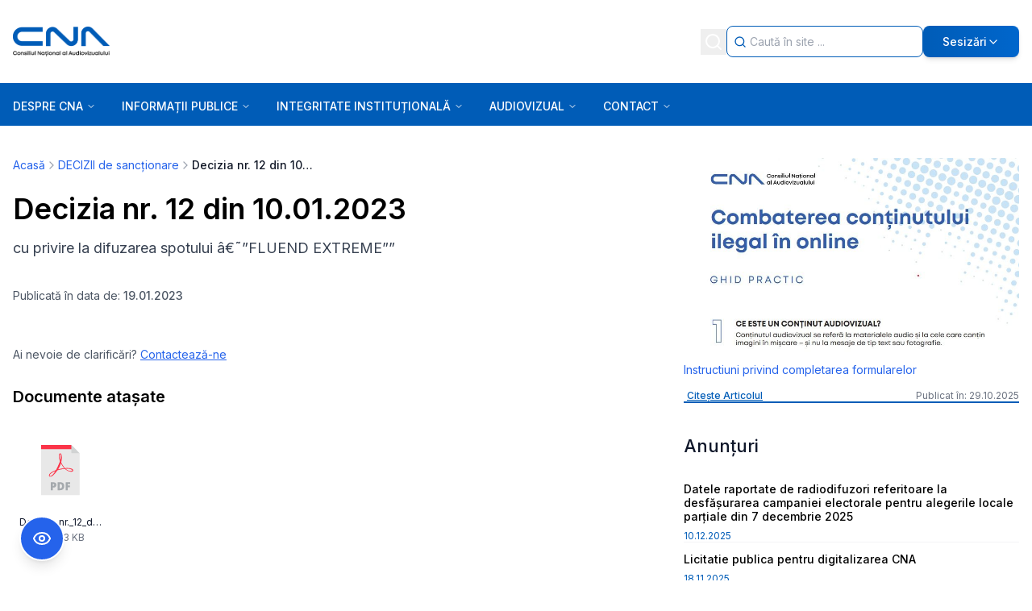

--- FILE ---
content_type: text/html; charset=utf-8
request_url: https://cna.ro/a-decizia-nr-12-din-10012023-vi5148x0bbon7jkee8rshksf/
body_size: 21094
content:
<!DOCTYPE html><html lang="en"><head><meta charSet="utf-8"/><meta name="viewport" content="width=device-width, initial-scale=1"/><link rel="preload" as="image" href="/assets/layer-1-2.png"/><link rel="stylesheet" href="/_next/static/css/b7183e583623fa07.css" data-precedence="next"/><link rel="stylesheet" href="/_next/static/css/f7faba0785f21dfe.css" data-precedence="next"/><link rel="preload" as="script" fetchPriority="low" href="/_next/static/chunks/webpack-e1429520f93329a5.js"/><script src="/_next/static/chunks/4bd1b696-ec67ac596534aad8.js" async=""></script><script src="/_next/static/chunks/common-f685f5b2e04c1493.js" async=""></script><script src="/_next/static/chunks/vendors-aacc2dbb-8e9220c440b26a88.js" async=""></script><script src="/_next/static/chunks/vendors-ad6a2f20-1d6814a197dabeff.js" async=""></script><script src="/_next/static/chunks/vendors-00833fa6-659d01a97a4a4c5b.js" async=""></script><script src="/_next/static/chunks/vendors-6b948b9f-9fb0997fe7fe57fa.js" async=""></script><script src="/_next/static/chunks/vendors-ed685695-5a29b4e2130690ba.js" async=""></script><script src="/_next/static/chunks/vendors-4a7382ad-d207b06558d2c72f.js" async=""></script><script src="/_next/static/chunks/vendors-4c7823de-4f3d8f7ae2c89b05.js" async=""></script><script src="/_next/static/chunks/vendors-4497f2ad-1e981999ff02fd9a.js" async=""></script><script src="/_next/static/chunks/vendors-362d063c-08d1b89437250b31.js" async=""></script><script src="/_next/static/chunks/vendors-4aa88247-343c2553c18d650b.js" async=""></script><script src="/_next/static/chunks/vendors-351e52ed-cc425bfa6187ed93.js" async=""></script><script src="/_next/static/chunks/vendors-a6f90180-f05fbbc843277ef8.js" async=""></script><script src="/_next/static/chunks/vendors-d91c2bd6-d79a00bb49ee5bf7.js" async=""></script><script src="/_next/static/chunks/vendors-c9699fa7-1ab8d1b91538c943.js" async=""></script><script src="/_next/static/chunks/vendors-66e078ff-676e64d101b96f2e.js" async=""></script><script src="/_next/static/chunks/vendors-fa70753b-0b89edcd8794c0d8.js" async=""></script><script src="/_next/static/chunks/main-app-04494f5e9d99a924.js" async=""></script><script src="/_next/static/chunks/app/(side-bar)/%5Bslug%5D/page-0d9b681e246ea8b7.js" async=""></script><script src="/_next/static/chunks/app/(side-bar)/layout-d2f7751d9c54bdc6.js" async=""></script><script src="/_next/static/chunks/app/layout-d0106f9610c643c0.js" async=""></script><link rel="preload" href="https://www.googletagmanager.com/gtag/js?id=G-K1SNNYL206" as="script"/><meta name="next-size-adjust" content=""/><title>Decizia nr. 12 din 10.01.2023</title><meta name="description" content="cu privire la difuzarea spotului â€˜”FLUEND EXTREME””"/><meta name="robots" content="index, follow"/><meta name="googlebot" content="index, follow, max-video-preview:-1, max-image-preview:large, max-snippet:-1"/><link rel="canonical" href="https://cna.ro/a-decizia-nr-12-din-10012023-vi5148x0bbon7jkee8rshksf/"/><meta property="og:title" content="Decizia nr. 12 din 10.01.2023"/><meta property="og:description" content="cu privire la difuzarea spotului â€˜”FLUEND EXTREME””"/><meta property="og:url" content="https://cna.ro/a-decizia-nr-12-din-10012023-vi5148x0bbon7jkee8rshksf/"/><meta property="og:site_name" content="CNA"/><meta property="og:locale" content="ro_RO"/><meta property="og:image" content="https://media.cna.ro/Decizia_nr_12_din_10_01_2023_0d023a46a8.pdf"/><meta property="og:image:width" content="1200"/><meta property="og:image:height" content="630"/><meta property="og:type" content="article"/><meta property="article:published_time" content="2023-01-19T08:40:15.000Z"/><meta name="twitter:card" content="summary_large_image"/><meta name="twitter:title" content="Decizia nr. 12 din 10.01.2023"/><meta name="twitter:description" content="cu privire la difuzarea spotului â€˜”FLUEND EXTREME””"/><meta name="twitter:image" content="https://media.cna.ro/Decizia_nr_12_din_10_01_2023_0d023a46a8.pdf"/><link rel="icon" href="/favicon.ico" type="image/x-icon" sizes="32x32"/><link rel="icon" href="/favicon.ico"/><script src="/_next/static/chunks/polyfills-42372ed130431b0a.js" noModule=""></script></head><body class="__className_37ef13"><div hidden=""><!--$--><!--/$--></div><div id="a11y-scope" class="bg-white overflow-hidden w-full relative"><div class="bg-white overflow-hidden w-full relative"><div class="w-full relative px-4 py-2 lg:p-0 lg:mb-6 flex lg:block items-center bg-[#005cb7] lg:bg-transparent"><div class="grow"><header class="w-full lg:py-8 bg-[#005cb7] lg:bg-white bg-cover bg-center"><div class="flex max-w-[1336px] mx-auto items-center justify-between lg:px-4 gap-y-4"><div><img alt="Logo vertical color" loading="lazy" width="120" height="36" decoding="async" data-nimg="1" class="logo cursor-pointer" style="color:transparent" src="/assets/logo-vertical-color-1.png"/></div><div class="flex items-center justify-end gap-1 lg:gap-2  h-full md:w-auto"><div class="flex items-center"><button class="flex-1 flex justify-center p-1"><svg xmlns="http://www.w3.org/2000/svg" width="24" height="24" viewBox="0 0 24 24" fill="none" stroke="currentColor" stroke-width="2" stroke-linecap="round" stroke-linejoin="round" class="lucide lucide-search w-[24px] h-[24px] text-white" aria-hidden="true"><path d="m21 21-4.34-4.34"></path><circle cx="11" cy="11" r="8"></circle></svg></button><div class="absolute lg:static top-full left-0 bg-[#005cb7] lg:bg-transparent w-full hidden lg:block p-1 lg:p-0 z-10"><div class="flex items-center cursor-text bg-white rounded-lg border border-[#005cb7] min-h-[39px] lg:h-full min-w-2/5 w-full"><div class="flex justify-center pl-2 w-6"><svg xmlns="http://www.w3.org/2000/svg" width="24" height="24" viewBox="0 0 24 24" fill="none" stroke="currentColor" stroke-width="2" stroke-linecap="round" stroke-linejoin="round" class="lucide lucide-search w-[22px] h-[22px] text-[#005cb7]" aria-hidden="true"><path d="m21 21-4.34-4.34"></path><circle cx="11" cy="11" r="8"></circle></svg></div><input type="text" class="grow h-full bg-transparent text-sm text-black outline-none px-1 border-none truncate" placeholder="Caută în site ..." autofocus="" value=""/></div></div></div><div class="lg:relative lg:min-w-3/5 lg:w-full "><button class="lg:w-full lg:bg-gradient-to-r from-[#005cb7] to-[#0066cc] hover:from-[#004a92] hover:to-[#0055b8] p-1 lg:px-6 lg:py-[11px] rounded-lg font-medium text-sm md:w-auto text-white inline-flex items-center justify-center gap-2 lg:shadow-md lg:hover:shadow-lg"><svg xmlns="http://www.w3.org/2000/svg" width="24" height="24" viewBox="0 0 24 24" fill="none" stroke="currentColor" stroke-width="2" stroke-linecap="round" stroke-linejoin="round" class="lucide lucide-octagon-alert lg:hidden" aria-hidden="true"><path d="M12 16h.01"></path><path d="M12 8v4"></path><path d="M15.312 2a2 2 0 0 1 1.414.586l4.688 4.688A2 2 0 0 1 22 8.688v6.624a2 2 0 0 1-.586 1.414l-4.688 4.688a2 2 0 0 1-1.414.586H8.688a2 2 0 0 1-1.414-.586l-4.688-4.688A2 2 0 0 1 2 15.312V8.688a2 2 0 0 1 .586-1.414l4.688-4.688A2 2 0 0 1 8.688 2z"></path></svg><span class="hidden lg:inline">Sesizări</span><svg xmlns="http://www.w3.org/2000/svg" width="24" height="24" viewBox="0 0 24 24" fill="none" stroke="currentColor" stroke-width="2" stroke-linecap="round" stroke-linejoin="round" class="lucide lucide-chevron-down hidden lg:inline w-4 h-4 transition-transform duration-200" aria-hidden="true"><path d="m6 9 6 6 6-6"></path></svg></button></div></div></div></header></div><div class="lg:relative"><div class="w-full h-[53px] bg-[#005cb7]"><div class="w-full max-w-[1336px] mx-auto flex items-center justify-between h-full"><div class="lg:relative w-full"><div class="flex items-center justify-center w-full pl-2 lg:px-4"><button class="rounded-md transition-colors focus:outline-none" aria-label="Open menu" aria-expanded="false"><svg xmlns="http://www.w3.org/2000/svg" width="24" height="24" viewBox="0 0 24 24" fill="none" stroke="currentColor" stroke-width="2" stroke-linecap="round" stroke-linejoin="round" class="lucide lucide-menu h-7 w-7 text-white" aria-hidden="true"><path d="M4 5h16"></path><path d="M4 12h16"></path><path d="M4 19h16"></path></svg></button></div><div></div></div></div></div></div></div><section class="w-full max-w-[1336px] mx-auto px-4 py-4"><!--$?--><template id="B:0"></template><div class="grid grid-cols-1 lg:grid-cols-4 gap-8"><div class="lg:col-span-3 space-y-4"><div class="h-8 bg-gray-200 rounded animate-pulse"></div><div class="h-64 bg-gray-200 rounded animate-pulse"></div></div><div class="space-y-4"><div class="h-32 bg-gray-200 rounded animate-pulse"></div><div class="h-32 bg-gray-200 rounded animate-pulse"></div></div></div><!--/$--></section><footer class="mt-10 md:mt-16"><div class="w-full bg-[#005cb7] pt-10 pb-4"><div class="w-full max-w-[1336px] mx-auto px-5"><h2 class="sr-only">Footer Information</h2><div class="grid grid-cols-1 md:grid-cols-3 lg:grid-cols-[1.5fr_1fr_1fr] gap-x-8 gap-y-10 mb-8"><div class="flex flex-col items-start"><div class="mb-12 mt-4 w-[286px] h-[29px]"><img alt="CNA Consiliul Național al Audiovizualului Logo" width="286" height="29" decoding="async" data-nimg="1" class="w-full h-full object-contain" style="color:transparent;background-size:cover;background-position:50% 50%;background-repeat:no-repeat;background-image:url(&quot;data:image/svg+xml;charset=utf-8,%3Csvg xmlns=&#x27;http://www.w3.org/2000/svg&#x27; viewBox=&#x27;0 0 286 29&#x27;%3E%3Cfilter id=&#x27;b&#x27; color-interpolation-filters=&#x27;sRGB&#x27;%3E%3CfeGaussianBlur stdDeviation=&#x27;20&#x27;/%3E%3CfeColorMatrix values=&#x27;1 0 0 0 0 0 1 0 0 0 0 0 1 0 0 0 0 0 100 -1&#x27; result=&#x27;s&#x27;/%3E%3CfeFlood x=&#x27;0&#x27; y=&#x27;0&#x27; width=&#x27;100%25&#x27; height=&#x27;100%25&#x27;/%3E%3CfeComposite operator=&#x27;out&#x27; in=&#x27;s&#x27;/%3E%3CfeComposite in2=&#x27;SourceGraphic&#x27;/%3E%3CfeGaussianBlur stdDeviation=&#x27;20&#x27;/%3E%3C/filter%3E%3Cimage width=&#x27;100%25&#x27; height=&#x27;100%25&#x27; x=&#x27;0&#x27; y=&#x27;0&#x27; preserveAspectRatio=&#x27;none&#x27; style=&#x27;filter: url(%23b);&#x27; href=&#x27;[data-uri]&#x27;/%3E%3C/svg%3E&quot;)" src="/assets/layer-1-2.png"/></div><div class="font-normal text-base mb-10 max-w-[20rem]"><span class="text-white leading-[0.1px]">Ședințele publice ale CNA pot fi urmărite accesând link-ul<!-- --> </span><a rel="noopener noreferrer" target="_blank" class="font-medium text-white leading-6 underline" href="https://www.facebook.com/consiliulnationalalaudiovizualului">Ședințe CNA</a></div><div class="flex gap-3 items-center"><a aria-label="Facebook" target="_blank" rel="noopener noreferrer" href="https://www.facebook.com/consiliulnationalalaudiovizualului"><img alt="Facebook" loading="lazy" width="18" height="18" decoding="async" data-nimg="1" class="text-white" style="color:transparent" src="https://media.cna.ro/facebook_802355a1ae.webp"/></a><a aria-label="Instagram" target="_blank" rel="noopener noreferrer" href="https://www.instagram.com/cnaromania/"><img alt="Instagram" loading="lazy" width="18" height="18" decoding="async" data-nimg="1" class="text-white" style="color:transparent" src="https://media.cna.ro/Instagram_logo_white_PNG_large_size_02443cbf30.webp"/></a><a aria-label="Youtube" target="_blank" rel="noopener noreferrer" href="https://www.youtube.com/channel/UCDf8dr9BOmAxUC0kZGaLr8Q"><img alt="Youtube" loading="lazy" width="18" height="18" decoding="async" data-nimg="1" class="text-white" style="color:transparent" src="https://media.cna.ro/pngwing_com_5c04eccefe.png"/></a></div><div class="text-white text-sm leading-6 whitespace-nowrap pt-6 lg:pt-24">2026<!-- --> CNA. All rights reserved</div></div><div class="flex flex-col items-start mt-2"><h3 class="font-semibold text-white text-lg leading-[27px] whitespace-nowrap mb-4">Contact</h3><div class="flex flex-col items-start gap-[13px]"><a target="_self" href="mailto:cna@cna.ro"><span class="relative self-stretch mt-[-1.00px]
            text-white text-sm leading-6 hover:underline
            ">cna@cna.ro</span></a><a target="_self" href="tel:+4021 305 5350"><span class="relative self-stretch 
            text-white text-sm leading-6 hover:underline
            ">Tel : +40 (0)21 305 5350</span></a><a target="_self" href="tel: +4021 305 5354/56"><span class="relative self-stretch 
            text-white text-sm leading-6 hover:underline
            ">Fax : +40 (0)21 305 5354/56</span></a><a target="_blank" rel="noopener noreferrer" href="https://www.google.com/maps?q=Bd.+Libertatii+nr.+14,+Sector+5,+050706,+Bucuresti,+Romania"><span class="relative self-stretch 
            text-white text-sm leading-6 hover:underline
            w-[233px] mr-[-11.00px]">Bd. Libertatii nr.14, Sector 5, 050706, Bucuresti, Romania.</span></a><a target="_self" href="/a-inspectori-teritoriali-mqtx53sjxwoh40qlj7vp6314/"><span class="relative self-stretch 
            text-white text-sm leading-6 hover:underline
            ">Inspectori teritoriali</span></a><a target="_self" href="/c-02-membrii-consiliului-mh0aggpds6a6zcr0cpen6drb/"><span class="relative self-stretch 
            text-white text-sm leading-6 hover:underline
            ">Membrii Consiliului</span></a><a target="_self" href="/a-instructiuni-privind-completarea-formularelor-q7om731apaybvzp5mzsoo7sw/"><span class="relative self-stretch 
            text-white text-sm leading-6 hover:underline
            ">Sesizări</span></a></div></div><div class="flex flex-col items-start mt-2"><h3 class="font-semibold text-white text-lg leading-[27px] whitespace-nowrap mb-4">Sesizări</h3><div class="flex flex-col items-start gap-[13px]"><a target="_blank" rel="noopener noreferrer" class="relative self-stretch mt-[-1.00px] text-white text-sm leading-6 hover:underline" href="https://sesizari.cna.ro/cna/frontend/web/index.php?r=rup%2Fpetitie%2Fcreatertv">Sesizări privind un post Radio / TV</a><a target="_blank" rel="noopener noreferrer" class="relative self-stretch  text-white text-sm leading-6 hover:underline" href="https://sesizari.cna.ro/cna/frontend/web/index.php?r=rup%2Fpetitie%2Fcreatenet">Sesizări operatori de cablu</a><a target="_blank" rel="noopener noreferrer" class="relative self-stretch  text-white text-sm leading-6 hover:underline" href="https://sesizari.cna.ro/cna/frontend/web/index.php?r=rup%2Fpetitie%2Fcreatenet">Sesizări conținut internet</a></div></div></div></div></div><div class="w-full max-w-[1336px] mx-auto px-5 py-4"><div class="flex flex-col md:flex-row justify-between items-center gap-4"><div><a target="_blank" rel="noopener noreferrer" class="font-semibold text-[#005cb7] text-xs leading-[21px] hover:underline whitespace-nowrap" href="https://nerds.sh/?utm_campaign=partners&amp;utm_medium=referral&amp;utm_source=cna.ro">Powered by Nerds.sh</a></div><div class="flex flex-col md:flex-row items-center gap-4"><a target="_self" class="font-normal text-black text-xs leading-[21px] hover:underline whitespace-nowrap" href="/a-politici-de-confidentialitate-kci2xpjxgw764rh3y70oq6el/">Politici de confidențialitate</a><a target="_self" class="font-normal text-black text-xs leading-[21px] hover:underline whitespace-nowrap" href="/a-termeni-si-conditii-l1uancroskalfyh62lc84jdt/">Termeni &amp; Condiții</a><a target="_self" class="font-normal text-black text-xs leading-[21px] hover:underline whitespace-nowrap" href="/harta-site/">Hartă Site</a></div></div></div></footer></div></div><script>requestAnimationFrame(function(){$RT=performance.now()});</script><script src="/_next/static/chunks/webpack-e1429520f93329a5.js" id="_R_" async=""></script><div hidden id="S:0"><div class="flex gap-10 justify-center"><div class="w-full"><div class="space-y-4"><nav class="flex items-center text-sm text-gray-600 mb-6" aria-label="Breadcrumb"><ol class="flex items-center flex-wrap gap-2"><li class="flex items-center gap-2"><a class="text-blue-600 hover:text-blue-800 hover:underline transition-colors" href="/">Acasă</a></li><li class="flex items-center gap-2"><svg xmlns="http://www.w3.org/2000/svg" width="24" height="24" viewBox="0 0 24 24" fill="none" stroke="currentColor" stroke-width="2" stroke-linecap="round" stroke-linejoin="round" class="lucide lucide-chevron-right w-4 h-4 text-gray-400 flex-shrink-0" aria-hidden="true"><path d="m9 18 6-6-6-6"></path></svg><a class="text-blue-600 hover:text-blue-800 hover:underline transition-colors" href="/c-06-decizii-de-sanctionare-ft5od1u6dqct4ezezu83loje/">DECIZII de sancționare</a></li><li class="flex items-center gap-2"><svg xmlns="http://www.w3.org/2000/svg" width="24" height="24" viewBox="0 0 24 24" fill="none" stroke="currentColor" stroke-width="2" stroke-linecap="round" stroke-linejoin="round" class="lucide lucide-chevron-right w-4 h-4 text-gray-400 flex-shrink-0" aria-hidden="true"><path d="m9 18 6-6-6-6"></path></svg><span class="font-medium text-gray-900 max-w-[150px] truncate text-ellipsis">Decizia nr. 12 din 10.01.2023</span></li></ol></nav><main class="min-h-screen"><div class="bg-white"><div class="max-w-4xl"><h1 class="text-2xl sm:text-3xl lg:text-4xl font-bold mb-4 leading-tight text-black">Decizia nr. 12 din 10.01.2023</h1><div class="text-base sm:text-lg text-gray-700 mb-6 leading-relaxed ckeditor"><p>cu privire la difuzarea spotului â€˜”FLUEND EXTREME””</p></div><div class="text-sm text-gray-600 mb-6">Publicată în data de: <span class="font-medium">19.01.2023</span></div></div></div><article class="bg-white py-4 "><div class="max-w-4xl"><div class="ckeditor max-w-none"></div></div></article><div class="text-sm text-gray-600">Ai nevoie de clarificări?<!-- --> <a href="mailto:cna@cna.ro" class="text-blue-600 hover:text-blue-800 underline">Contactează-ne</a></div><section aria-label="Documente atașate"><section class="bg-white py-8 " itemScope="" itemType="https://schema.org/ItemList" aria-labelledby="documents-heading"><div class="max-w-4xl"><h2 id="documents-heading" class="text-xl font-semibold text-black mb-6">Documente atașate</h2><div class="lg:hidden"><div class="space-y-2 mb-8"><div class="flex items-center gap-3 group cursor-pointer hover:bg-gray-50 p-2 rounded transition-colors"><div class="w-6 h-6 flex-shrink-0"><img alt="Pictogramă .PDF pentru Decizia_nr._12_din_10.01.2023.pdf" loading="lazy" width="16" height="20" decoding="async" data-nimg="1" class="flex-shrink-0 " style="color:transparent" src="/assets/pdf.svg"/></div><div class="flex items-center gap-2 flex-1 min-w-0"><span class="text-sm truncate text-red-600 hover:text-red-800 hover:underline" aria-label="Preview Decizia_nr._12_din_10.01.2023.pdf">Decizia_nr._12_din_10.01.2023.pdf</span></div><span class="text-xs text-gray-500">552.43 KB</span></div></div></div><div class="hidden lg:block"><div class="grid grid-cols-1 sm:grid-cols-2 md:grid-cols-4 lg:grid-cols-6 gap-6"><div class="group cursor-pointer flex flex-col items-center text-center w-full relative hover:bg-gray-50 p-2 rounded transition-colors "><div class="group-hover:scale-105 transition-transform w-full"><div class="h-24 flex items-center justify-center p-4"><img alt="Pictogramă .PDF" loading="lazy" width="16" height="20" decoding="async" data-nimg="1" class="flex-shrink-0 object-contain w-16 h-16" style="color:transparent" src="/assets/pdf.svg"/></div></div><div class="text-xs w-full leading-tight truncate mt-2">Decizia_nr._12_din_10.01.2023.pdf</div><div class="text-xs text-gray-500 mt-1">552.43 KB</div></div></div></div></div></section></section></main></div><!--$--><!--/$--></div></div></div><script>$RB=[];$RV=function(a){$RT=performance.now();for(var b=0;b<a.length;b+=2){var c=a[b],e=a[b+1];null!==e.parentNode&&e.parentNode.removeChild(e);var f=c.parentNode;if(f){var g=c.previousSibling,h=0;do{if(c&&8===c.nodeType){var d=c.data;if("/$"===d||"/&"===d)if(0===h)break;else h--;else"$"!==d&&"$?"!==d&&"$~"!==d&&"$!"!==d&&"&"!==d||h++}d=c.nextSibling;f.removeChild(c);c=d}while(c);for(;e.firstChild;)f.insertBefore(e.firstChild,c);g.data="$";g._reactRetry&&requestAnimationFrame(g._reactRetry)}}a.length=0};
$RC=function(a,b){if(b=document.getElementById(b))(a=document.getElementById(a))?(a.previousSibling.data="$~",$RB.push(a,b),2===$RB.length&&("number"!==typeof $RT?requestAnimationFrame($RV.bind(null,$RB)):(a=performance.now(),setTimeout($RV.bind(null,$RB),2300>a&&2E3<a?2300-a:$RT+300-a)))):b.parentNode.removeChild(b)};$RC("B:0","S:0")</script><script>(self.__next_f=self.__next_f||[]).push([0])</script><script>self.__next_f.push([1,"1:\"$Sreact.fragment\"\n4:I[9766,[],\"\"]\n5:I[8924,[],\"\"]\n7:I[4431,[],\"OutletBoundary\"]\n9:I[5278,[],\"AsyncMetadataOutlet\"]\nb:I[4431,[],\"ViewportBoundary\"]\nd:I[4431,[],\"MetadataBoundary\"]\ne:\"$Sreact.suspense\"\n10:I[7150,[],\"\"]\n:HL[\"/_next/static/media/e4af272ccee01ff0-s.p.woff2\",\"font\",{\"crossOrigin\":\"\",\"type\":\"font/woff2\"}]\n:HL[\"/_next/static/css/b7183e583623fa07.css\",\"style\"]\n:HL[\"/_next/static/css/f7faba0785f21dfe.css\",\"style\"]\n"])</script><script>self.__next_f.push([1,"0:{\"P\":null,\"b\":\"NzIb4mvdsC5UUbGrJ73Pb\",\"p\":\"\",\"c\":[\"\",\"a-decizia-nr-12-din-10012023-vi5148x0bbon7jkee8rshksf\",\"\"],\"i\":false,\"f\":[[[\"\",{\"children\":[\"(side-bar)\",{\"children\":[[\"slug\",\"a-decizia-nr-12-din-10012023-vi5148x0bbon7jkee8rshksf\",\"d\"],{\"children\":[\"__PAGE__\",{}]}]}]},\"$undefined\",\"$undefined\",true],[\"\",[\"$\",\"$1\",\"c\",{\"children\":[[[\"$\",\"link\",\"0\",{\"rel\":\"stylesheet\",\"href\":\"/_next/static/css/b7183e583623fa07.css\",\"precedence\":\"next\",\"crossOrigin\":\"$undefined\",\"nonce\":\"$undefined\"}]],\"$L2\"]}],{\"children\":[\"(side-bar)\",[\"$\",\"$1\",\"c\",{\"children\":[[[\"$\",\"link\",\"0\",{\"rel\":\"stylesheet\",\"href\":\"/_next/static/css/f7faba0785f21dfe.css\",\"precedence\":\"next\",\"crossOrigin\":\"$undefined\",\"nonce\":\"$undefined\"}]],\"$L3\"]}],{\"children\":[[\"slug\",\"a-decizia-nr-12-din-10012023-vi5148x0bbon7jkee8rshksf\",\"d\"],[\"$\",\"$1\",\"c\",{\"children\":[null,[\"$\",\"$L4\",null,{\"parallelRouterKey\":\"children\",\"error\":\"$undefined\",\"errorStyles\":\"$undefined\",\"errorScripts\":\"$undefined\",\"template\":[\"$\",\"$L5\",null,{}],\"templateStyles\":\"$undefined\",\"templateScripts\":\"$undefined\",\"notFound\":\"$undefined\",\"forbidden\":\"$undefined\",\"unauthorized\":\"$undefined\"}]]}],{\"children\":[\"__PAGE__\",[\"$\",\"$1\",\"c\",{\"children\":[\"$L6\",null,[\"$\",\"$L7\",null,{\"children\":[\"$L8\",[\"$\",\"$L9\",null,{\"promise\":\"$@a\"}]]}]]}],{},null,false]},null,false]},null,false]},null,false],[\"$\",\"$1\",\"h\",{\"children\":[null,[[\"$\",\"$Lb\",null,{\"children\":\"$Lc\"}],[\"$\",\"meta\",null,{\"name\":\"next-size-adjust\",\"content\":\"\"}]],[\"$\",\"$Ld\",null,{\"children\":[\"$\",\"div\",null,{\"hidden\":true,\"children\":[\"$\",\"$e\",null,{\"fallback\":null,\"children\":\"$Lf\"}]}]}]]}],false]],\"m\":\"$undefined\",\"G\":[\"$10\",[]],\"s\":false,\"S\":false}\n"])</script><script>self.__next_f.push([1,"c:[[\"$\",\"meta\",\"0\",{\"charSet\":\"utf-8\"}],[\"$\",\"meta\",\"1\",{\"name\":\"viewport\",\"content\":\"width=device-width, initial-scale=1\"}]]\n8:null\n"])</script><script>self.__next_f.push([1,"11:I[622,[],\"IconMark\"]\n"])</script><script>self.__next_f.push([1,"a:{\"metadata\":[[\"$\",\"title\",\"0\",{\"children\":\"Decizia nr. 12 din 10.01.2023\"}],[\"$\",\"meta\",\"1\",{\"name\":\"description\",\"content\":\"cu privire la difuzarea spotului â€˜”FLUEND EXTREME””\"}],[\"$\",\"meta\",\"2\",{\"name\":\"robots\",\"content\":\"index, follow\"}],[\"$\",\"meta\",\"3\",{\"name\":\"googlebot\",\"content\":\"index, follow, max-video-preview:-1, max-image-preview:large, max-snippet:-1\"}],[\"$\",\"link\",\"4\",{\"rel\":\"canonical\",\"href\":\"https://cna.ro/a-decizia-nr-12-din-10012023-vi5148x0bbon7jkee8rshksf/\"}],[\"$\",\"meta\",\"5\",{\"property\":\"og:title\",\"content\":\"Decizia nr. 12 din 10.01.2023\"}],[\"$\",\"meta\",\"6\",{\"property\":\"og:description\",\"content\":\"cu privire la difuzarea spotului â€˜”FLUEND EXTREME””\"}],[\"$\",\"meta\",\"7\",{\"property\":\"og:url\",\"content\":\"https://cna.ro/a-decizia-nr-12-din-10012023-vi5148x0bbon7jkee8rshksf/\"}],[\"$\",\"meta\",\"8\",{\"property\":\"og:site_name\",\"content\":\"CNA\"}],[\"$\",\"meta\",\"9\",{\"property\":\"og:locale\",\"content\":\"ro_RO\"}],[\"$\",\"meta\",\"10\",{\"property\":\"og:image\",\"content\":\"https://media.cna.ro/Decizia_nr_12_din_10_01_2023_0d023a46a8.pdf\"}],[\"$\",\"meta\",\"11\",{\"property\":\"og:image:width\",\"content\":\"1200\"}],[\"$\",\"meta\",\"12\",{\"property\":\"og:image:height\",\"content\":\"630\"}],[\"$\",\"meta\",\"13\",{\"property\":\"og:type\",\"content\":\"article\"}],[\"$\",\"meta\",\"14\",{\"property\":\"article:published_time\",\"content\":\"2023-01-19T08:40:15.000Z\"}],[\"$\",\"meta\",\"15\",{\"name\":\"twitter:card\",\"content\":\"summary_large_image\"}],[\"$\",\"meta\",\"16\",{\"name\":\"twitter:title\",\"content\":\"Decizia nr. 12 din 10.01.2023\"}],[\"$\",\"meta\",\"17\",{\"name\":\"twitter:description\",\"content\":\"cu privire la difuzarea spotului â€˜”FLUEND EXTREME””\"}],[\"$\",\"meta\",\"18\",{\"name\":\"twitter:image\",\"content\":\"https://media.cna.ro/Decizia_nr_12_din_10_01_2023_0d023a46a8.pdf\"}],[\"$\",\"link\",\"19\",{\"rel\":\"icon\",\"href\":\"/favicon.ico\",\"type\":\"image/x-icon\",\"sizes\":\"32x32\"}],[\"$\",\"link\",\"20\",{\"rel\":\"icon\",\"href\":\"/favicon.ico\"}],[\"$\",\"$L11\",\"21\",{}]],\"error\":null,\"digest\":\"$undefined\"}\n"])</script><script>self.__next_f.push([1,"f:\"$a:metadata\"\n"])</script><script>self.__next_f.push([1,"12:I[2652,[\"731\",\"static/chunks/app/(side-bar)/%5Bslug%5D/page-0d9b681e246ea8b7.js\"],\"Breadcrumb\"]\n13:I[4262,[\"731\",\"static/chunks/app/(side-bar)/%5Bslug%5D/page-0d9b681e246ea8b7.js\"],\"DocumentSection\"]\n"])</script><script>self.__next_f.push([1,"6:[\"$\",\"div\",null,{\"className\":\"space-y-4\",\"children\":[[\"$\",\"$L12\",null,{\"items\":[{\"title\":\"DECIZII de sancționare\",\"href\":\"/c-06-decizii-de-sanctionare-ft5od1u6dqct4ezezu83loje\",\"isCurrentPage\":false},{\"title\":\"Decizia nr. 12 din 10.01.2023\",\"isCurrentPage\":true}]}],[\"$\",\"main\",null,{\"className\":\"min-h-screen\",\"children\":[[\"$\",\"div\",null,{\"className\":\"bg-white\",\"children\":[\"$\",\"div\",null,{\"className\":\"max-w-4xl\",\"children\":[[\"$\",\"h1\",null,{\"className\":\"text-2xl sm:text-3xl lg:text-4xl font-bold mb-4 leading-tight text-black\",\"children\":\"Decizia nr. 12 din 10.01.2023\"}],[\"$\",\"div\",null,{\"className\":\"text-base sm:text-lg text-gray-700 mb-6 leading-relaxed ckeditor\",\"children\":[\"$\",\"p\",null,{\"children\":\"cu privire la difuzarea spotului â€˜”FLUEND EXTREME””\"}]}],[\"$\",\"div\",null,{\"className\":\"text-sm text-gray-600 mb-6\",\"children\":[\"Publicată în data de: \",[\"$\",\"span\",null,{\"className\":\"font-medium\",\"children\":\"19.01.2023\"}]]}]]}]}],[\"$\",\"article\",null,{\"className\":\"bg-white py-4 \",\"children\":[\"$\",\"div\",null,{\"className\":\"max-w-4xl\",\"children\":[\"$\",\"div\",null,{\"className\":\"ckeditor max-w-none\",\"children\":[]}]}]}],[\"$\",\"div\",null,{\"className\":\"text-sm text-gray-600\",\"children\":[\"Ai nevoie de clarificări?\",\" \",[\"$\",\"a\",null,{\"href\":\"mailto:cna@cna.ro\",\"className\":\"text-blue-600 hover:text-blue-800 underline\",\"children\":\"Contactează-ne\"}]]}],[\"$\",\"section\",null,{\"aria-label\":\"Documente atașate\",\"children\":[\"$\",\"$L13\",null,{\"documents\":[{\"url\":\"https://media.cna.ro/Decizia_nr_12_din_10_01_2023_0d023a46a8.pdf\",\"name\":\"Decizia_nr._12_din_10.01.2023.pdf\",\"ext\":\".pdf\",\"size\":552.43,\"mime\":\"application/pdf\",\"width\":null,\"height\":null,\"alternativeText\":\"Decizia_nr._12_din_10.01.2023.pdf\",\"caption\":\"Decizia_nr._12_din_10.01.2023.pdf\"}]}]}]]}]]}]\n"])</script><script>self.__next_f.push([1,"14:I[297,[\"14\",\"static/chunks/app/(side-bar)/layout-d2f7751d9c54bdc6.js\"],\"Header\"]\n15:I[7607,[\"14\",\"static/chunks/app/(side-bar)/layout-d2f7751d9c54bdc6.js\"],\"SideBarContent\"]\n16:T497,"])</script><script>self.__next_f.push([1,"\u003cp style=\"line-height:150%;text-align:justify;\"\u003e\u003cspan style=\"font-family:\u0026quot;Arial\u0026quot;,sans-serif;\"\u003e\u003cstrong\u003eȘedința de marți 20 ianuarie, s-a desfășurat în prezența următorilor membri ai Consiliului: Valentin-Alexandru Jucan, Monica Gubernat, Dorina Rusu, Daniela Bârsan, Oana Dincă, Borsos Orsolya, Georgică Severin, Ionel Palăr, Lucian Dindirică, Vasile Bănescu, Mircea Toma.\u003c/strong\u003e\u003c/span\u003e\u003c/p\u003e\u003cp style=\"line-height:150%;text-align:justify;\"\u003e\u003cspan style=\"font-family:\u0026quot;Arial\u0026quot;,sans-serif;\"\u003e\u003cstrong\u003eȘedința de miercuri 21 ianuarie, s-a desfășurat în prezența următorilor membri ai Consiliului: Monica Gubernat, Dorina Rusu, Daniela Bârsan, Oana Dincă, Borsos Orsolya, Georgică Severin, Ionel Palăr, Vasile Bănescu, Mircea Toma.\u003c/strong\u003e\u003c/span\u003e\u003c/p\u003e\u003cp style=\"line-height:150%;text-align:justify;\"\u003e\u003cspan style=\"font-family:\u0026quot;Arial\u0026quot;,sans-serif;\"\u003e\u003cstrong\u003eȘedințele s-au desfășurat și\u0026nbsp;\u003c/strong\u003e\u003cspan lang=\"EN-US\"\u003e\u003cstrong\u003eon-line\u003c/strong\u003e\u003c/span\u003e\u003cstrong\u003e. Președinte de ședință, \u003c/strong\u003e\u003c/span\u003e\u003cspan style=\"font-family:\u0026quot;Arial\u0026quot;,sans-serif;font-size:12.0pt;\"\u003e\u003cstrong\u003eValentin-Alexandru Jucan\u003c/strong\u003e\u003c/span\u003e\u003c/p\u003e"])</script><script>self.__next_f.push([1,"17:T58f,"])</script><script>self.__next_f.push([1,"\u003cp style=\"line-height:150%;margin-top:1.45pt;text-align:justify;text-justify:inter-ideograph;\"\u003e\u003cspan style=\"font-family:\u0026quot;Arial\u0026quot;,sans-serif;\"\u003e\u003cspan lang=\"RO\"\u003e\u003cstrong\u003eȘedința de marți 13 ianuarie, s-a desfășurat în prezența următorilor membri ai Consiliului: Monica Gubernat, Dorina Rusu, Daniela Bârsan, Oana Dincă, Borsos Orsolya, Georgică Severin, Ionel Palăr, Lucian Dindirică, Vasile Bănescu, Mircea Toma.\u003c/strong\u003e\u003c/span\u003e\u003c/span\u003e\u003c/p\u003e\u003cp style=\"line-height:150%;margin-top:1.45pt;text-align:justify;text-justify:inter-ideograph;\"\u003e\u003cspan style=\"font-family:\u0026quot;Arial\u0026quot;,sans-serif;\"\u003e\u003cspan lang=\"RO\"\u003e\u003cstrong\u003eȘedința de miercuri 14 ianuarie, s-a desfășurat în prezența următorilor membri ai Consiliului: Monica Gubernat, Dorina Rusu, Daniela Bârsan, Oana Dincă, Borsos Orsolya, Georgică Severin, Ionel Palăr, Lucian Dindirică, Vasile Bănescu, Mircea Toma.\u003c/strong\u003e\u003c/span\u003e\u003c/span\u003e\u003c/p\u003e\u003cp style=\"line-height:150%;margin-top:1.45pt;text-align:justify;text-justify:inter-ideograph;\"\u003e\u003cspan style=\"font-family:\u0026quot;Arial\u0026quot;,sans-serif;\"\u003e\u003cspan lang=\"RO\"\u003e\u003cstrong\u003eȘedințele s-au desfășurat și\u0026nbsp;\u003c/strong\u003e\u003c/span\u003e\u003cstrong\u003eon-line\u003c/strong\u003e\u003cspan lang=\"RO\"\u003e\u003cstrong\u003e. Președinte de ședință, \u003c/strong\u003e\u003c/span\u003e\u003c/span\u003e\u003cspan style=\"font-family:\u0026quot;Arial\u0026quot;,sans-serif;font-size:12.0pt;\"\u003e\u003cspan lang=\"RO\"\u003e\u003cstrong\u003eMonica Gubernat\u0026nbsp; \u0026nbsp; \u0026nbsp; \u0026nbsp; \u0026nbsp;\u003c/strong\u003e\u003c/span\u003e\u003c/span\u003e\u003c/p\u003e"])</script><script>self.__next_f.push([1,"3:[\"$\",\"div\",null,{\"className\":\"bg-white overflow-hidden w-full relative\",\"children\":[[\"$\",\"$L14\",null,{}],[\"$\",\"section\",null,{\"className\":\"w-full max-w-[1336px] mx-auto px-4 py-4\",\"children\":[\"$\",\"$e\",null,{\"fallback\":[\"$\",\"div\",null,{\"className\":\"grid grid-cols-1 lg:grid-cols-4 gap-8\",\"children\":[[\"$\",\"div\",null,{\"className\":\"lg:col-span-3 space-y-4\",\"children\":[[\"$\",\"div\",null,{\"className\":\"h-8 bg-gray-200 rounded animate-pulse\"}],[\"$\",\"div\",null,{\"className\":\"h-64 bg-gray-200 rounded animate-pulse\"}]]}],[\"$\",\"div\",null,{\"className\":\"space-y-4\",\"children\":[[\"$\",\"div\",null,{\"className\":\"h-32 bg-gray-200 rounded animate-pulse\"}],[\"$\",\"div\",null,{\"className\":\"h-32 bg-gray-200 rounded animate-pulse\"}]]}]]}],\"children\":[\"$\",\"$L15\",null,{\"sidebarData\":{\"featuredArticle\":{\"documentId\":\"q7om731apaybvzp5mzsoo7sw\",\"slug\":\"a-instructiuni-privind-completarea-formularelor-q7om731apaybvzp5mzsoo7sw\",\"title\":\"Instructiuni privind completarea formularelor\",\"titleColor\":\"blue\",\"description\":\"\",\"publish_date\":\"2025-10-29T16:15:33.929Z\",\"media\":[{\"documentId\":\"bzd96etoa3c88vr5to4gm614\",\"name\":\"Ghid-Practic.jpg\",\"ext\":\".jpg\",\"url\":\"https://media.cna.ro/Ghid_Practic_ecda4edca8.jpg\",\"size\":48.45},{\"documentId\":\"ln6n2ghivjbglcixwksbfkop\",\"name\":\"COMBATERE-CONT-ILEGAL-ONLINE-_GHID-_PRACTIC_CNA.pdf\",\"ext\":\".pdf\",\"url\":\"https://media.cna.ro/COMBATERE_CONT_ILEGAL_ONLINE_GHID_PRACTIC_CNA_7b5aa08eca.pdf\",\"size\":4698.06}]},\"announcements_connection\":{\"nodes\":[{\"documentId\":\"pcne9b4jhj5ht0oqk0j3zukw\",\"slug\":\"a-datele-raportate-de-radiodifuzori-referitoare-la-desfasurarea-campaniei-electorale-pentru-alegerile-locale-partiale-din-7-decembrie-2025-pcne9b4jhj5ht0oqk0j3zukw\",\"title\":\"Datele raportate de radiodifuzori referitoare la desfășurarea campaniei electorale pentru alegerile locale parțiale din 7 decembrie 2025\",\"titleColor\":\"black\",\"description\":null,\"publish_date\":\"2025-12-10T14:42:44.239Z\",\"category\":{\"documentId\":\"y7sw1ay0bncwz3agmu2s224o\"}},{\"documentId\":\"wuikxn0nmmsjsnhkvg3g2m0j\",\"slug\":\"a-licitatie-publica-pentru-digitalizarea-cna-wuikxn0nmmsjsnhkvg3g2m0j\",\"title\":\"Licitatie publica pentru digitalizarea CNA\",\"titleColor\":\"black\",\"description\":\"\u003cp style=\\\"margin-bottom:0cm;text-align:center;\\\"\u003e\u003cspan style=\\\"font-family:\u0026quot;Tahoma\u0026quot;,sans-serif;\\\"\u003e\u003cspan lang=\\\"RO\\\"\u003e\u003cstrong\u003eCNA a lansat licitația publică pentru digitalizarea instituției,\u0026nbsp;\u003c/strong\u003e\u003c/span\u003e\u003c/span\u003e\u003c/p\u003e\u003cp style=\\\"margin-bottom:0cm;text-align:center;\\\"\u003e\u003cspan style=\\\"font-family:\u0026quot;Tahoma\u0026quot;,sans-serif;\\\"\u003e\u003cspan lang=\\\"RO\\\"\u003e\u003cstrong\u003eprin proiectul \u003c/strong\u003e\u003c/span\u003e\u003ci\u003e\u003cspan lang=\\\"RO\\\"\u003e\u003cstrong\u003e„Digitalizare pentru Eficientizare și o mai bună Comunicare în domeniul Audiovizual”\u003c/strong\u003e\u003c/span\u003e\u003c/i\u003e\u003cspan lang=\\\"RO\\\"\u003e\u003cstrong\u003e – D-E-C-A\u003c/strong\u003e\u003c/span\u003e\u003c/span\u003e\u003c/p\u003e\",\"publish_date\":\"2025-11-18T12:22:04.493Z\",\"category\":{\"documentId\":\"scyfv7k4sa6mmf6p5wjg5utw\"}},{\"documentId\":\"cfdz2xg2moireiq44wwk5oec\",\"slug\":\"a-noul-cod-de-reglementare-a-continutului-audiovizual-cfdz2xg2moireiq44wwk5oec\",\"title\":\"Noul Cod de Reglementare a Conținutului Audiovizual \",\"titleColor\":\"black\",\"description\":\"\u003cp\u003eNOUL COD DE REGLEMENTARE A CONȚINUTULUI AUDIOVIZUAL INTRĂ ÎN VIGOARE: UN INSTRUMENT ADAPTAT EREI DIGITALE ȘI PROVOCĂRILOR INFORMAȚIONALE ACTUALE\u003c/p\u003e\",\"publish_date\":\"2025-08-07T09:59:24.000Z\",\"category\":{\"documentId\":\"ksxeevbuefx88hozalo3cbbt\"}},{\"documentId\":\"lkeq7x9yyp399kdl3qyhfjxi\",\"slug\":\"a-anunt-demarare-procedura-pentru-servicii-de-publicitate-lkeq7x9yyp399kdl3qyhfjxi\",\"title\":\"ANUNT DEMARARE PROCEDURA PENTRU SERVICII DE PUBLICITATE\",\"titleColor\":\"black\",\"description\":\"\",\"publish_date\":\"2025-10-30T10:32:42.603Z\",\"category\":{\"documentId\":\"tkcuzo0pf3n2n3epity2hro2\"}},{\"documentId\":\"sk3tsjfza6ul1sh3v9u284rl\",\"slug\":\"a-lista-statiilor-tv-pentru-2026-in-vederea-aplicarii-principiului-must-carry-sk3tsjfza6ul1sh3v9u284rl\",\"title\":\"Lista staţiilor TV pentru 2026, în vederea aplicării principiului “must carry” \\n\",\"titleColor\":\"black\",\"description\":\"\u003cp\u003epentru respectarea prevederilor art. 82 din Legea audiovizualului nr. 504/2002, cu modificările şi completările ulterioare\u003c/p\u003e\",\"publish_date\":\"2026-02-03T10:54:59.872Z\",\"category\":{\"documentId\":\"krjvw45ny272x86oryrr1pyo\"}}]},\"pressReleases\":[{\"category\":{\"documentId\":\"ksxeevbuefx88hozalo3cbbt\",\"slug\":\"c-01-comunicate-de-presa-ksxeevbuefx88hozalo3cbbt\",\"title\":\"01. Comunicate de presă\",\"description\":\"\",\"content\":\"\u003cp\u003eÎn această secţiune puteţi accesa comunicatele de presă emise de CNA. Cele mai multe dintre acestea vizează hotărârile luate în şedinţele Consiliului.\u003c/p\u003e\"},\"title\":\"Comunicat de presă - ședința publică a CNA din 28.01.2026\",\"titleColor\":\"black\",\"locale\":\"ro\",\"documentId\":\"ce3fryn6gua3qvvqvwfox327\",\"slug\":\"a-comunicat-de-presa-sedinta-publica-a-cna-din-28012026-ce3fryn6gua3qvvqvwfox327\",\"publish_date\":\"2026-01-28T16:12:47.257Z\",\"description\":null,\"media\":[]},{\"category\":{\"documentId\":\"ksxeevbuefx88hozalo3cbbt\",\"slug\":\"c-01-comunicate-de-presa-ksxeevbuefx88hozalo3cbbt\",\"title\":\"01. Comunicate de presă\",\"description\":\"\",\"content\":\"\u003cp\u003eÎn această secţiune puteţi accesa comunicatele de presă emise de CNA. Cele mai multe dintre acestea vizează hotărârile luate în şedinţele Consiliului.\u003c/p\u003e\"},\"title\":\"Comunicat de presă - ședința publică a CNA din 27.01.2026\\n\\n\",\"titleColor\":\"black\",\"locale\":\"ro\",\"documentId\":\"ytgyu8701nkej5oupjb3at8b\",\"slug\":\"a-comunicat-de-presa-sedinta-publica-a-cna-din-27012026-ytgyu8701nkej5oupjb3at8b\",\"publish_date\":\"2026-01-27T15:46:07.062Z\",\"description\":null,\"media\":[]},{\"category\":{\"documentId\":\"ksxeevbuefx88hozalo3cbbt\",\"slug\":\"c-01-comunicate-de-presa-ksxeevbuefx88hozalo3cbbt\",\"title\":\"01. Comunicate de presă\",\"description\":\"\",\"content\":\"\u003cp\u003eÎn această secţiune puteţi accesa comunicatele de presă emise de CNA. Cele mai multe dintre acestea vizează hotărârile luate în şedinţele Consiliului.\u003c/p\u003e\"},\"title\":\"Comunicat de presă - ședința publică a CNA din 21.01.2026\\n\",\"titleColor\":\"black\",\"locale\":\"ro\",\"documentId\":\"bthvp223q3a4m6yhznj9a9de\",\"slug\":\"a-comunicat-de-presa-sedinta-publica-a-cna-din-21012026-bthvp223q3a4m6yhznj9a9de\",\"publish_date\":\"2026-01-21T16:25:29.536Z\",\"description\":null,\"media\":[]},{\"category\":{\"documentId\":\"ksxeevbuefx88hozalo3cbbt\",\"slug\":\"c-01-comunicate-de-presa-ksxeevbuefx88hozalo3cbbt\",\"title\":\"01. Comunicate de presă\",\"description\":\"\",\"content\":\"\u003cp\u003eÎn această secţiune puteţi accesa comunicatele de presă emise de CNA. Cele mai multe dintre acestea vizează hotărârile luate în şedinţele Consiliului.\u003c/p\u003e\"},\"title\":\"Comunicat de presă - ședința publică a CNA din 20.01.2026\",\"titleColor\":\"black\",\"locale\":\"ro\",\"documentId\":\"r3u7ym0ztz64fjm9l45p6fsk\",\"slug\":\"a-comunicat-de-presa-sedinta-publica-a-cna-din-20012026-r3u7ym0ztz64fjm9l45p6fsk\",\"publish_date\":\"2026-01-20T15:13:24.205Z\",\"description\":null,\"media\":[]},{\"category\":{\"documentId\":\"ksxeevbuefx88hozalo3cbbt\",\"slug\":\"c-01-comunicate-de-presa-ksxeevbuefx88hozalo3cbbt\",\"title\":\"01. Comunicate de presă\",\"description\":\"\",\"content\":\"\u003cp\u003eÎn această secţiune puteţi accesa comunicatele de presă emise de CNA. Cele mai multe dintre acestea vizează hotărârile luate în şedinţele Consiliului.\u003c/p\u003e\"},\"title\":\"Comunicat de presă - ședința publică a CNA din 14.01.2026\\n\\n\",\"titleColor\":\"black\",\"locale\":\"ro\",\"documentId\":\"uc4yco6q444dlypsjvov6h4b\",\"slug\":\"a-comunicat-de-presa-sedinta-publica-a-cna-din-14012026-uc4yco6q444dlypsjvov6h4b\",\"publish_date\":\"2026-01-14T15:59:12.435Z\",\"description\":null,\"media\":[]}],\"agenda\":[{\"category\":{\"documentId\":\"p3o1vblkc5dk07aiwe0sn9hz\",\"slug\":\"c-01-ordinea-de-zi-p3o1vblkc5dk07aiwe0sn9hz\",\"title\":\"01. Ordinea de zi\",\"description\":\"\u003cp\u003eSubiectele aflate pe ordinea de zi a ședințelor CNA\u003c/p\u003e\",\"content\":\"\"},\"title\":\"Ordinea de zi a ședințelor de marți 3 februarie 2026 – orele 10.30\\nși miercuri 4 februarie 2026 – orele 10.00\",\"titleColor\":\"black\",\"locale\":\"ro\",\"documentId\":\"skmyss4h1e8kfpr08m85np3a\",\"slug\":\"a-ordinea-de-zi-a-sedintelor-de-marti-3-februarie-2026-orele-1030-si-miercuri-4-februarie-2026-orele-1000-skmyss4h1e8kfpr08m85np3a\",\"publish_date\":\"2026-02-02T10:54:18.659Z\",\"description\":null,\"media\":[]},{\"category\":{\"documentId\":\"p3o1vblkc5dk07aiwe0sn9hz\",\"slug\":\"c-01-ordinea-de-zi-p3o1vblkc5dk07aiwe0sn9hz\",\"title\":\"01. Ordinea de zi\",\"description\":\"\u003cp\u003eSubiectele aflate pe ordinea de zi a ședințelor CNA\u003c/p\u003e\",\"content\":\"\"},\"title\":\"Ordinea de zi a ședințelor de marți 27 ianuarie 2026 – ora 11.30\\nși miercuri 28 ianuarie 2026 – orele 11:00\",\"titleColor\":\"black\",\"locale\":\"ro\",\"documentId\":\"m3t98odpevbc3c0t7gno0xfw\",\"slug\":\"a-ordinea-de-zi-a-sedintelor-de-marti-27-ianuarie-2026-ora-1130-si-miercuri-28-ianuarie-2026-orele-1100-m3t98odpevbc3c0t7gno0xfw\",\"publish_date\":\"2026-01-26T11:48:56.352Z\",\"description\":null,\"media\":[]},{\"category\":{\"documentId\":\"p3o1vblkc5dk07aiwe0sn9hz\",\"slug\":\"c-01-ordinea-de-zi-p3o1vblkc5dk07aiwe0sn9hz\",\"title\":\"01. Ordinea de zi\",\"description\":\"\u003cp\u003eSubiectele aflate pe ordinea de zi a ședințelor CNA\u003c/p\u003e\",\"content\":\"\"},\"title\":\"Ordinea de zi a ședințelor de marți 20 ianuarie 2026\\nși miercuri 21 ianuarie 2026 – orele 10:00\",\"titleColor\":\"black\",\"locale\":\"ro\",\"documentId\":\"mfd06xujrc5vmztqu9ntwpzl\",\"slug\":\"a-ordinea-de-zi-a-sedintelor-de-marti-20-ianuarie-2026-si-miercuri-21-ianuarie-2026-orele-1000-mfd06xujrc5vmztqu9ntwpzl\",\"publish_date\":\"2026-01-19T10:55:19.179Z\",\"description\":null,\"media\":[]}],\"lastArticles_connection\":{\"nodes\":[{\"category\":{\"documentId\":\"z139hn7dnbl9rzjeu5ibsndf\",\"slug\":\"c-02-extrase-z139hn7dnbl9rzjeu5ibsndf\",\"title\":\"02. Extrase \",\"description\":\"\u003cp\u003eDetalii privind desfășurarea ședințelor și felul în care au votat membrii CNA\u003c/p\u003e\",\"content\":\"\"},\"title\":\"Extras din procesul verbal al ședințelor de marți 27 ianuarie 2026 orele 11:30 și miercuri 28 ianuarie 2026 – orele 11:00 \\n\",\"titleColor\":\"black\",\"locale\":\"ro\",\"documentId\":\"dcojgwv25pv4s28dyh73zw0b\",\"slug\":\"a-extras-din-procesul-verbal-al-sedintelor-de-marti-27-ianuarie-2026-orele-1130-si-miercuri-28-ianuarie-2026-orele-1100-dcojgwv25pv4s28dyh73zw0b\",\"publish_date\":\"2026-02-02T14:31:37.497Z\",\"description\":\"\u003cp\u003eȘedința de marți 27 ianuarie 2026, s-a desfășurat în prezența următorilor membri ai Consiliului: Valentin Jucan, Monica Gubernat, Dorina Rusu, Daniela Bârsan, Oana Dincă, Borsos Orsolya, Georgică Severin, Ionel Palăr, Lucian Dindirică, Vasile Bănescu, Mircea Toma.\u003c/p\u003e\u003cp\u003e\u003cbr\u003eȘedința de miercuri 28 ianuarie 2026, s-a desfășurat în prezența următorilor membri ai Consiliului: Valentin Jucan, Monica Gubernat, Dorina Rusu, Daniela Bârsan, Oana Dincă, Borsos Orsolya, Georgică Severin, Ionel Palăr, Lucian Dindirică, Vasile Bănescu, Mircea Toma.\u003c/p\u003e\u003cp\u003eȘedințele s-au desfășurat și on-line. \u0026nbsp;Președinte de ședință, Monica Gubernat \u0026nbsp; \u0026nbsp;\u0026nbsp;\u003c/p\u003e\",\"media\":[{\"documentId\":\"p4ui860c5a2wuiyb5wbymg7l\",\"name\":\"Decizii de autorizare 27.01.2026.pdf\",\"ext\":\".pdf\",\"url\":\"https://media.cna.ro/Decizii_de_autorizare_27_01_2026_37269c72bd.pdf\",\"size\":65.5}]},{\"category\":{\"documentId\":\"z139hn7dnbl9rzjeu5ibsndf\",\"slug\":\"c-02-extrase-z139hn7dnbl9rzjeu5ibsndf\",\"title\":\"02. Extrase \",\"description\":\"\u003cp\u003eDetalii privind desfășurarea ședințelor și felul în care au votat membrii CNA\u003c/p\u003e\",\"content\":\"\"},\"title\":\"Extras din procesul verbal al ședințelor de marți 20 ianuarie 2026 și miercuri 21 ianuarie 2026 – orele 10:00\",\"titleColor\":\"black\",\"locale\":\"ro\",\"documentId\":\"t89sld1ley1s1y0zxv2zrlff\",\"slug\":\"a-extras-din-procesul-verbal-al-sedintelor-de-marti-20-ianuarie-2026-si-miercuri-21-ianuarie-2026-orele-1000-t89sld1ley1s1y0zxv2zrlff\",\"publish_date\":\"2026-01-22T09:10:56.855Z\",\"description\":\"$16\",\"media\":[{\"documentId\":\"mpyt7ekrh4ka7njla8wscyni\",\"name\":\"Decizii de autorizare.pdf\",\"ext\":\".pdf\",\"url\":\"https://media.cna.ro/Decizii_de_autorizare_fc99f37e2e.pdf\",\"size\":53.56}]},{\"category\":{\"documentId\":\"z139hn7dnbl9rzjeu5ibsndf\",\"slug\":\"c-02-extrase-z139hn7dnbl9rzjeu5ibsndf\",\"title\":\"02. Extrase \",\"description\":\"\u003cp\u003eDetalii privind desfășurarea ședințelor și felul în care au votat membrii CNA\u003c/p\u003e\",\"content\":\"\"},\"title\":\"Extras din procesul verbal al ședințelor de marți 13 ianuarie 2026 și miercuri 14 ianuarie 2026 – orele 10:00\\n\",\"titleColor\":\"black\",\"locale\":\"ro\",\"documentId\":\"kjr584duo8sogkmv5zqp2ir0\",\"slug\":\"a-extras-din-procesul-verbal-al-sedintelor-de-marti-13-ianuarie-2026-si-miercuri-14-ianuarie-2026-orele-1000-kjr584duo8sogkmv5zqp2ir0\",\"publish_date\":\"2026-01-20T08:39:03.693Z\",\"description\":\"$17\",\"media\":[{\"documentId\":\"ccxa9gxpjhfwjd6146r5sz42\",\"name\":\"Decizii de autorizare 13.01.2026.pdf\",\"ext\":\".pdf\",\"url\":\"https://media.cna.ro/Decizii_de_autorizare_13_01_2026_04b596418d.pdf\",\"size\":177.8},{\"documentId\":\"dulunx9815scz98d4giznufv\",\"name\":\"VIII MODIFICARI AVIZE .pdf\",\"ext\":\".pdf\",\"url\":\"https://media.cna.ro/VIII_MODIFICARI_AVIZE_2a27da2f00.pdf\",\"size\":172.26}]}]}},\"children\":\"$L18\"}]}]}],\"$L19\"]}]\n"])</script><script>self.__next_f.push([1,"1a:I[3994,[\"14\",\"static/chunks/app/(side-bar)/layout-d2f7751d9c54bdc6.js\"],\"Footer\"]\n"])</script><script>self.__next_f.push([1,"18:[\"$\",\"$L4\",null,{\"parallelRouterKey\":\"children\",\"error\":\"$undefined\",\"errorStyles\":\"$undefined\",\"errorScripts\":\"$undefined\",\"template\":[\"$\",\"$L5\",null,{}],\"templateStyles\":\"$undefined\",\"templateScripts\":\"$undefined\",\"notFound\":[[[\"$\",\"title\",null,{\"children\":\"404: This page could not be found.\"}],[\"$\",\"div\",null,{\"style\":{\"fontFamily\":\"system-ui,\\\"Segoe UI\\\",Roboto,Helvetica,Arial,sans-serif,\\\"Apple Color Emoji\\\",\\\"Segoe UI Emoji\\\"\",\"height\":\"100vh\",\"textAlign\":\"center\",\"display\":\"flex\",\"flexDirection\":\"column\",\"alignItems\":\"center\",\"justifyContent\":\"center\"},\"children\":[\"$\",\"div\",null,{\"children\":[[\"$\",\"style\",null,{\"dangerouslySetInnerHTML\":{\"__html\":\"body{color:#000;background:#fff;margin:0}.next-error-h1{border-right:1px solid rgba(0,0,0,.3)}@media (prefers-color-scheme:dark){body{color:#fff;background:#000}.next-error-h1{border-right:1px solid rgba(255,255,255,.3)}}\"}}],[\"$\",\"h1\",null,{\"className\":\"next-error-h1\",\"style\":{\"display\":\"inline-block\",\"margin\":\"0 20px 0 0\",\"padding\":\"0 23px 0 0\",\"fontSize\":24,\"fontWeight\":500,\"verticalAlign\":\"top\",\"lineHeight\":\"49px\"},\"children\":404}],[\"$\",\"div\",null,{\"style\":{\"display\":\"inline-block\"},\"children\":[\"$\",\"h2\",null,{\"style\":{\"fontSize\":14,\"fontWeight\":400,\"lineHeight\":\"49px\",\"margin\":0},\"children\":\"This page could not be found.\"}]}]]}]}]],[]],\"forbidden\":\"$undefined\",\"unauthorized\":\"$undefined\"}]\n"])</script><script>self.__next_f.push([1,"19:[\"$\",\"$L1a\",null,{}]\n"])</script><script>self.__next_f.push([1,"1b:I[1402,[\"177\",\"static/chunks/app/layout-d0106f9610c643c0.js\"],\"\"]\n1c:I[5108,[\"177\",\"static/chunks/app/layout-d0106f9610c643c0.js\"],\"NavigationProvider\"]\n"])</script><script>self.__next_f.push([1,"2:[\"$\",\"html\",null,{\"lang\":\"en\",\"children\":[[\"$\",\"$L1b\",null,{\"src\":\"https://www.googletagmanager.com/gtag/js?id=G-K1SNNYL206\",\"strategy\":\"afterInteractive\"}],[\"$\",\"$L1b\",null,{\"id\":\"google-analytics\",\"strategy\":\"afterInteractive\",\"children\":\"\\n    window.dataLayer = window.dataLayer || [];\\n    function gtag(){dataLayer.push(arguments);}\\n    gtag('js', new Date());\\n    gtag('config', 'G-K1SNNYL206');\\n  \"}],[\"$\",\"body\",null,{\"className\":\"__className_37ef13\",\"children\":[[\"$\",\"$L1c\",null,{\"navigationItems\":[{\"display\":\"singleColumn\",\"label\":\"DESPRE CNA\",\"content\":[{\"title\":\"ORGANIZAREA ȘI FUNCȚIONAREA INSTITUȚIEI\",\"isExpandable\":false,\"linkText\":null,\"linkUrl\":null,\"article\":{\"documentId\":\"vre2honehayvmqrzxl8aiq88\",\"title\":\"Organizarea și funcționarea\",\"slug\":\"a-organizarea-si-functionarea-vre2honehayvmqrzxl8aiq88\"},\"category\":null,\"subItems\":[]},{\"title\":\"PREZENTAREA MEMBRILOR CNA\",\"isExpandable\":false,\"linkText\":null,\"linkUrl\":null,\"article\":null,\"category\":{\"documentId\":\"mh0aggpds6a6zcr0cpen6drb\",\"title\":\"02. Membrii Consiliului\",\"slug\":\"c-02-membrii-consiliului-mh0aggpds6a6zcr0cpen6drb\"},\"subItems\":[]},{\"title\":\"AGENDA CNA\",\"isExpandable\":true,\"linkText\":null,\"linkUrl\":null,\"article\":null,\"category\":null,\"subItems\":[{\"title\":\"ORDINEA DE ZI\",\"linkText\":null,\"linkUrl\":null,\"article\":null,\"category\":{\"documentId\":\"p3o1vblkc5dk07aiwe0sn9hz\",\"title\":\"01. Ordinea de zi\",\"slug\":\"c-01-ordinea-de-zi-p3o1vblkc5dk07aiwe0sn9hz\"}},{\"title\":\"EXTRASE DIN PROCESELE VERBALE\",\"linkText\":null,\"linkUrl\":null,\"article\":null,\"category\":{\"documentId\":\"z139hn7dnbl9rzjeu5ibsndf\",\"title\":\"02. Extrase \",\"slug\":\"c-02-extrase-z139hn7dnbl9rzjeu5ibsndf\"}},{\"title\":\"RUTI\",\"linkText\":null,\"linkUrl\":null,\"article\":null,\"category\":{\"documentId\":\"yt331gcx15q5dy8vuvbqmbk1\",\"title\":\"03. RUTI\",\"slug\":\"c-03-ruti-yt331gcx15q5dy8vuvbqmbk1\"}}]},{\"title\":\"ORGANIZAREA CNA\",\"isExpandable\":false,\"linkText\":null,\"linkUrl\":null,\"article\":null,\"category\":{\"documentId\":\"nptmmo4mebfbrhdlb0wkamkf\",\"title\":\"01. Organizarea CNA\",\"slug\":\"c-01-organizarea-cna-nptmmo4mebfbrhdlb0wkamkf\"},\"subItems\":[]},{\"title\":\"CARIERE\",\"isExpandable\":false,\"linkText\":null,\"linkUrl\":null,\"article\":null,\"category\":{\"documentId\":\"gdad5isyi7err66n2e2r4t1l\",\"title\":\"14.  CARIERE \",\"slug\":\"c-14-cariere-gdad5isyi7err66n2e2r4t1l\"},\"subItems\":[]},{\"title\":\"PROGRAME ȘI STRATEGII\",\"isExpandable\":false,\"linkText\":null,\"linkUrl\":null,\"article\":null,\"category\":{\"documentId\":\"chixc22wfwsxhey7lae2sjy4\",\"title\":\"PROGRAME ȘI STRATEGII\",\"slug\":\"c-programe-si-strategii-chixc22wfwsxhey7lae2sjy4\"},\"subItems\":[]},{\"title\":\"RAPOARTE DE ACTIVITATE\",\"isExpandable\":false,\"linkText\":null,\"linkUrl\":null,\"article\":null,\"category\":{\"documentId\":\"z0bquevv4ehaqq76b1lw71bv\",\"title\":\"04. Rapoarte anuale\",\"slug\":\"c-04-rapoarte-anuale-z0bquevv4ehaqq76b1lw71bv\"},\"subItems\":[]},{\"title\":\"RAPOARTE ȘI STUDII\",\"isExpandable\":false,\"linkText\":null,\"linkUrl\":null,\"article\":null,\"category\":{\"documentId\":\"hi0ehg0jzq66pimjgmuqa8w9\",\"title\":\"11. RAPOARTE ȘI STUDII\",\"slug\":\"c-11-rapoarte-si-studii-hi0ehg0jzq66pimjgmuqa8w9\"},\"subItems\":[]}]},{\"display\":\"singleColumn\",\"label\":\"INFORMAȚII PUBLICE\",\"content\":[{\"title\":\"SOLICITAREA INFORMAȚIILOR DE INTERES PUBLIC\",\"isExpandable\":false,\"linkText\":null,\"linkUrl\":null,\"article\":null,\"category\":{\"documentId\":\"nbq4613lj6o8bjt8cxs5ckls\",\"title\":\"02.   SOLICITARE  DE INFORMAȚII de interes public (Legea nr. 544/2001)\",\"slug\":\"c-02-solicitare-de-informatii-de-interes-public-legea-nr-5442001-nbq4613lj6o8bjt8cxs5ckls\"},\"subItems\":[]},{\"title\":\"LISTA CU DOCUMENTELE DE INTERES PUBLIC\",\"isExpandable\":false,\"linkText\":null,\"linkUrl\":null,\"article\":null,\"category\":{\"documentId\":\"l8rwhaxie84tif5qw2l38qda\",\"title\":\"06. Documente de interes public\",\"slug\":\"c-06-documente-de-interes-public-l8rwhaxie84tif5qw2l38qda\"},\"subItems\":[]},{\"title\":\"RAPOARTELE ANUALE DE APLICARE A LEGII NR. 544/2001\",\"isExpandable\":false,\"linkText\":\"LEGII NR. 544/2001\",\"linkUrl\":\"https://legislatie.just.ro/Public/DetaliiDocumentAfis/180150\",\"article\":null,\"category\":{\"documentId\":\"z0bquevv4ehaqq76b1lw71bv\",\"title\":\"04. Rapoarte anuale\",\"slug\":\"c-04-rapoarte-anuale-z0bquevv4ehaqq76b1lw71bv\"},\"subItems\":[]},{\"title\":\"BULETINUL INFORMATIV AL INFORMAȚIILOR DE INTERES PUBLIC\",\"isExpandable\":false,\"linkText\":null,\"linkUrl\":null,\"article\":{\"documentId\":\"fvtlp2by33w2gz0n9moodnfg\",\"title\":\"Buletin informativ\",\"slug\":\"a-buletin-informativ-fvtlp2by33w2gz0n9moodnfg\"},\"category\":null,\"subItems\":[]},{\"title\":\"ÎNREGISTRAREA ȘEDINȚELOR PUBLICE\",\"isExpandable\":false,\"linkText\":null,\"linkUrl\":null,\"article\":null,\"category\":{\"documentId\":\"unf27af9874qpeq79qcpcyzt\",\"title\":\"Arhiva sedinte publice\",\"slug\":\"c-arhiva-sedinte-publice-unf27af9874qpeq79qcpcyzt\"},\"subItems\":[]},{\"title\":\"BUGET\",\"isExpandable\":true,\"linkText\":null,\"linkUrl\":null,\"article\":null,\"category\":null,\"subItems\":[{\"title\":\"BUGET DIN TOATE SURSELE DE FINANȚARE\",\"linkText\":null,\"linkUrl\":null,\"article\":null,\"category\":{\"documentId\":\"vhol56utgjtgrfa8dvcyu699\",\"title\":\"09. Buget din toate sursele de venituri\",\"slug\":\"c-09-buget-din-toate-sursele-de-venituri-vhol56utgjtgrfa8dvcyu699\"}},{\"title\":\"EXECUȚIE BUGETARĂ\",\"linkText\":null,\"linkUrl\":null,\"article\":null,\"category\":{\"documentId\":\"y48jiu65odqe1yg8uhs9ldf0\",\"title\":\"Situatia lunara a platilor la zi (executie bugetara)\",\"slug\":\"c-situatia-lunara-a-platilor-la-zi-executie-bugetara-y48jiu65odqe1yg8uhs9ldf0\"}},{\"title\":\"BILANȚURI CONTABILE\",\"linkText\":null,\"linkUrl\":null,\"article\":null,\"category\":{\"documentId\":\"qfp4qxlcu7zr0ic7tqy8jq8i\",\"title\":\"05. Documente financiare\",\"slug\":\"c-05-documente-financiare-qfp4qxlcu7zr0ic7tqy8jq8i\"}},{\"title\":\"ACHIZIȚII PUBLICE\",\"linkText\":null,\"linkUrl\":null,\"article\":null,\"category\":{\"documentId\":\"tkcuzo0pf3n2n3epity2hro2\",\"title\":\"08. Achiziții publice\",\"slug\":\"c-08-achizitii-publice-tkcuzo0pf3n2n3epity2hro2\"}}]},{\"title\":\"DECLARAȚII DE AVERE ȘI INTERESE\",\"isExpandable\":false,\"linkText\":null,\"linkUrl\":null,\"article\":null,\"category\":{\"documentId\":\"b38ilpx6pmm6q3wxrb05lq6v\",\"title\":\"07. Declarații avere și interese\",\"slug\":\"c-07-declaratii-avere-si-interese-b38ilpx6pmm6q3wxrb05lq6v\"},\"subItems\":[]}]},{\"display\":\"singleColumn\",\"label\":\"INTEGRITATE INSTITUȚIONALĂ\",\"content\":[{\"title\":\"CODUL ETIC AL MEMBRILOR CNA\",\"isExpandable\":false,\"linkText\":null,\"linkUrl\":null,\"article\":null,\"category\":{\"documentId\":\"o2it47gg3u47g5k5o5d3y674\",\"title\":\"02. Codul etic al membrilor CNA\",\"slug\":\"c-02-codul-etic-al-membrilor-cna-o2it47gg3u47g5k5o5d3y674\"},\"subItems\":[]},{\"title\":\"CODUL DE CONDUITĂ ETICĂ\",\"isExpandable\":false,\"linkText\":null,\"linkUrl\":null,\"article\":null,\"category\":{\"documentId\":\"tljuhtp247d3rjbovf6vx4uw\",\"title\":\"03. Codul de conduită etică \",\"slug\":\"c-03-codul-de-conduita-etica-tljuhtp247d3rjbovf6vx4uw\"},\"subItems\":[]},{\"title\":\"LISTA CUPRINZÂND CADOURILE PRIMITE\",\"isExpandable\":false,\"linkText\":null,\"linkUrl\":null,\"article\":null,\"category\":{\"documentId\":\"te8hlg3ovcqo8z8194t8trco\",\"title\":\"LISTA CUPRINZÂND CADOURILE PRIMITE\",\"slug\":\"c-lista-cuprinzand-cadourile-primite-te8hlg3ovcqo8z8194t8trco\"},\"subItems\":[]},{\"title\":\"MECANISMUL DE RAPORTARE A ÎNCĂLCĂRII LEGILOR\",\"isExpandable\":false,\"linkText\":null,\"linkUrl\":null,\"article\":null,\"category\":{\"documentId\":\"nnatx46jjh7j0nqwv3g8sc73\",\"title\":\"MECANISMUL DE RAPORTARE A ÎNCĂLCĂRII LEGILOR\",\"slug\":\"c-mecanismul-de-raportare-a-incalcarii-legilor-nnatx46jjh7j0nqwv3g8sc73\"},\"subItems\":[]},{\"title\":\"PLANUL DE INTEGRITATE AL INSTITUȚIEI\",\"isExpandable\":false,\"linkText\":null,\"linkUrl\":null,\"article\":{\"documentId\":\"khvjuurcv0gs75qv5mh0vdhv\",\"title\":\"Declarație de asumare și planul de integritate\",\"slug\":\"a-declaratie-de-asumare-si-planul-de-integritate-khvjuurcv0gs75qv5mh0vdhv\"},\"category\":null,\"subItems\":[]},{\"title\":\"STADIUL IMPLEMENTĂRII MĂSURILOR\",\"isExpandable\":false,\"linkText\":null,\"linkUrl\":null,\"article\":null,\"category\":{\"documentId\":\"fzmytku0nzage3sby3rvuibs\",\"title\":\"STADIUL IMPLEMENTĂRII MĂSURILOR\",\"slug\":\"c-stadiul-implementarii-masurilor-fzmytku0nzage3sby3rvuibs\"},\"subItems\":[]},{\"title\":\"SITUAȚIA INCIDENTELOR DE INTEGRITATE ȘI STUDII \u0026 CERCETĂRI \u0026 GHIDURI \u0026 MATERIALE INFORMATIVE\",\"isExpandable\":false,\"linkText\":null,\"linkUrl\":null,\"article\":null,\"category\":{\"documentId\":\"sfulkdpku2mnearqoxynd4us\",\"title\":\"SITUAȚIA INCIDENTELOR DE INTEGRITATE ȘI STUDII \u0026 CERCETĂRI \u0026 GHIDURI \u0026 MATERIALE INFORMATIVE\",\"slug\":\"c-situatia-incidentelor-de-integritate-si-studii-and-cercetari-and-ghiduri-and-materiale-informative-sfulkdpku2mnearqoxynd4us\"},\"subItems\":[]}]},{\"display\":\"multiColumn\",\"label\":\"AUDIOVIZUAL\",\"content\":[{\"title\":\"LEGISLAȚIE\",\"isExpandable\":true,\"linkText\":null,\"linkUrl\":null,\"article\":null,\"category\":null,\"subItems\":[{\"title\":\"LEGISLAȚIE\",\"linkText\":null,\"linkUrl\":null,\"article\":null,\"category\":{\"documentId\":\"q7fb6xn5iugg3684hh78dpkk\",\"title\":\"08. LEGISLAȚIE\",\"slug\":\"c-08-legislatie-q7fb6xn5iugg3684hh78dpkk\"}},{\"title\":\"TRANSPARENȚĂ DECIZIONALĂ\",\"linkText\":null,\"linkUrl\":null,\"article\":null,\"category\":{\"documentId\":\"sutxoc2ugfszk64qu178opvv\",\"title\":\"Transparență decizională\",\"slug\":\"c-transparenta-decizionala-sutxoc2ugfszk64qu178opvv\"}},{\"title\":\"LEGISLAȚIE AUDIOVIZUAL\",\"linkText\":null,\"linkUrl\":null,\"article\":null,\"category\":{\"documentId\":\"lp48rj3x2zqx29fh16033zky\",\"title\":\"01. Legislație - audiovizual\",\"slug\":\"c-01-legislatie-audiovizual-lp48rj3x2zqx29fh16033zky\"}},{\"title\":\"LEGISLAȚIE PETIȚII\",\"linkText\":null,\"linkUrl\":null,\"article\":null,\"category\":{\"documentId\":\"rnpn3qndj98swmzdyqlqp93y\",\"title\":\"02. Legislație - petiții\",\"slug\":\"c-02-legislatie-petitii-rnpn3qndj98swmzdyqlqp93y\"}}]},{\"title\":\"COMUNICARE\",\"isExpandable\":true,\"linkText\":null,\"linkUrl\":null,\"article\":null,\"category\":null,\"subItems\":[{\"title\":\"COMUNICATE DE PRESĂ\",\"linkText\":null,\"linkUrl\":null,\"article\":null,\"category\":{\"documentId\":\"ksxeevbuefx88hozalo3cbbt\",\"title\":\"01. Comunicate de presă\",\"slug\":\"c-01-comunicate-de-presa-ksxeevbuefx88hozalo3cbbt\"}},{\"title\":\"FOTOGRAFII \u0026 LOGO\",\"linkText\":null,\"linkUrl\":null,\"article\":null,\"category\":{\"documentId\":\"f8g1st2e4w5ijkw6vadat987\",\"title\":\"03. Fotografii și logo\",\"slug\":\"c-03-fotografii-si-logo-f8g1st2e4w5ijkw6vadat987\"}},{\"title\":\"RĂSPUNSURI DIN PARTEA CNA\",\"linkText\":null,\"linkUrl\":null,\"article\":null,\"category\":{\"documentId\":\"j2v58kckj1d74sy12lsinpon\",\"title\":\"05. Raspunsuri din partea CNA\",\"slug\":\"c-05-raspunsuri-din-partea-cna-j2v58kckj1d74sy12lsinpon\"}}]},{\"title\":\"DECIZII DE SANCȚIONARE\",\"isExpandable\":true,\"linkText\":null,\"linkUrl\":null,\"article\":null,\"category\":null,\"subItems\":[{\"title\":\"VEZI DECIZIILE DE SANCȚIONARE\",\"linkText\":null,\"linkUrl\":null,\"article\":null,\"category\":{\"documentId\":\"ft5od1u6dqct4ezezu83loje\",\"title\":\"06. DECIZII de sancționare\",\"slug\":\"c-06-decizii-de-sanctionare-ft5od1u6dqct4ezezu83loje\"}}]},{\"title\":\"LICENȚE \u0026 AVIZE\",\"isExpandable\":true,\"linkText\":null,\"linkUrl\":null,\"article\":null,\"category\":null,\"subItems\":[{\"title\":\"CUM SE OBȚINE LICENȚA/AVIZUL\",\"linkText\":null,\"linkUrl\":null,\"article\":{\"documentId\":\"r839trawvcm8s36hdgjxaksy\",\"title\":\"Cum se obține licența audiovizuală, avizul de furnizare a unui serviciu media audiovizual la cerere, avizul de retransmisie și autorizația de retransmisie\",\"slug\":\"a-cum-se-obtine-licenta-audiovizuala-avizul-de-furnizare-a-unui-serviciu-media-audiovizual-la-cerere-avizul-de-retransmisie-si-autorizatia-de-retransmis-r839trawvcm8s36hdgjxaksy\"},\"category\":null},{\"title\":\"SITUAȚII LICENȚE / AVIZE\",\"linkText\":null,\"linkUrl\":null,\"article\":{\"documentId\":\"fl7wut28fqxu5c0y94sohaf7\",\"title\":\"Situații privind licențele audiovizuale, avizele de furnizare a serviciilor media audiovizuale la cerere, avizele de retransmisie și autorizațiile de retransmisie\",\"slug\":\"a-situatii-privind-licentele-audiovizuale-avizele-de-furnizare-a-serviciilor-media-audiovizuale-la-cerere-avizele-de-retransmisie-si-autorizatiile-de-re-fl7wut28fqxu5c0y94sohaf7\"},\"category\":null},{\"title\":\"MUST CARRY\",\"linkText\":null,\"linkUrl\":null,\"article\":null,\"category\":{\"documentId\":\"krjvw45ny272x86oryrr1pyo\",\"title\":\"Must Carry\",\"slug\":\"c-must-carry-krjvw45ny272x86oryrr1pyo\"}},{\"title\":\"ÎN ATENȚIA FURNIZORILOR DE SERVICII MEDIA AUDIOVIZUALE\",\"linkText\":null,\"linkUrl\":null,\"article\":null,\"category\":{\"documentId\":\"wa97x7ggiimm1x1udfnvly7m\",\"title\":\"07. LICENȚE ȘI AVIZE\",\"slug\":\"c-07-licente-si-avize-wa97x7ggiimm1x1udfnvly7m\"}}]},{\"title\":\"MONITORIZARE MEDIA\",\"isExpandable\":true,\"linkText\":null,\"linkUrl\":null,\"article\":null,\"category\":null,\"subItems\":[{\"title\":\"ACTIVITATEA DE MONITORIZARE\",\"linkText\":null,\"linkUrl\":null,\"article\":{\"documentId\":\"nmjmia1vwr3vxm0rhfotw7g9\",\"title\":\"ACTIVITATEA DE MONITORIZARE\",\"slug\":\"a-activitatea-de-monitorizare-nmjmia1vwr3vxm0rhfotw7g9\"},\"category\":null},{\"title\":\"RAPOARTE DE MONITORIZARE\",\"linkText\":null,\"linkUrl\":null,\"article\":null,\"category\":{\"documentId\":\"sdasogkvtk08o7u9i4zsz5k8\",\"title\":\"001. Rapoarte de monitorizare\",\"slug\":\"c-001-rapoarte-de-monitorizare-sdasogkvtk08o7u9i4zsz5k8\"}}]},{\"title\":\"CONTROL\",\"isExpandable\":true,\"linkText\":null,\"linkUrl\":null,\"article\":null,\"category\":null,\"subItems\":[{\"title\":\"ACTIVITATEA DE CONTROL\",\"linkText\":null,\"linkUrl\":null,\"article\":{\"documentId\":\"uyt4wlfi47d0gmi1pzytsxvq\",\"title\":\"Activitatea de control\",\"slug\":\"a-activitatea-de-control-uyt4wlfi47d0gmi1pzytsxvq\"},\"category\":null},{\"title\":\"INSPECTORI TERITORIALI\",\"linkText\":null,\"linkUrl\":null,\"article\":{\"documentId\":\"mqtx53sjxwoh40qlj7vp6314\",\"title\":\"Inspectori teritoriali\",\"slug\":\"a-inspectori-teritoriali-mqtx53sjxwoh40qlj7vp6314\"},\"category\":null}]},{\"title\":\"EDUCAȚIE MEDIA\",\"isExpandable\":false,\"linkText\":null,\"linkUrl\":null,\"article\":null,\"category\":{\"documentId\":\"xmm566cof0h49zzuzl13mst8\",\"title\":\"EDUCAȚIE MEDIA\",\"slug\":\"c-educatie-media-xmm566cof0h49zzuzl13mst8\"},\"subItems\":[]},{\"title\":\"RELAȚII INTERNAȚIONALE\",\"isExpandable\":false,\"linkText\":null,\"linkUrl\":null,\"article\":null,\"category\":{\"documentId\":\"cenxdhzyrug1vo635uoz4cc8\",\"title\":\"12. Relații internaționale \",\"slug\":\"c-12-relatii-internationale-cenxdhzyrug1vo635uoz4cc8\"},\"subItems\":[]},{\"title\":\"ANUNȚURI\",\"isExpandable\":false,\"linkText\":null,\"linkUrl\":null,\"article\":null,\"category\":{\"documentId\":\"y7sw1ay0bncwz3agmu2s224o\",\"title\":\"15. Anunțuri\",\"slug\":\"c-15-anunturi-y7sw1ay0bncwz3agmu2s224o\"},\"subItems\":[]}]},{\"display\":\"singleColumn\",\"label\":\"CONTACT\",\"content\":[{\"title\":\"DATELE DE CONTACT ALE CNA\",\"isExpandable\":false,\"linkText\":null,\"linkUrl\":null,\"article\":{\"documentId\":\"ze3w7k7l9mkhv86pvl7yktf5\",\"title\":\"02. Contact\",\"slug\":\"a-02-contact-ze3w7k7l9mkhv86pvl7yktf5\"},\"category\":null,\"subItems\":[]},{\"title\":\"PROGRAMUL DE FUNCȚIONARE / AUDIENȚE\",\"isExpandable\":false,\"linkText\":null,\"linkUrl\":null,\"article\":{\"documentId\":\"fzj0zdkfwjnp02e5ggrxllez\",\"title\":\"PROGRAMUL DE FUNCȚIONARE / AUDIENȚE\",\"slug\":\"a-programul-de-functionare-audiente-fzj0zdkfwjnp02e5ggrxllez\"},\"category\":null,\"subItems\":[]},{\"title\":\"FORMULARE SESIZĂRI\",\"isExpandable\":false,\"linkText\":null,\"linkUrl\":null,\"article\":{\"documentId\":\"q7om731apaybvzp5mzsoo7sw\",\"title\":\"Instructiuni privind completarea formularelor\",\"slug\":\"a-instructiuni-privind-completarea-formularelor-q7om731apaybvzp5mzsoo7sw\"},\"category\":null,\"subItems\":[]},{\"title\":\"INFORMARE PRIVIND PRELUCRAREA DATELOR CU CARACTER PERSONAL\",\"isExpandable\":false,\"linkText\":null,\"linkUrl\":null,\"article\":{\"documentId\":\"unvsyaw3l0n3l26064b68653\",\"title\":\"INFORMARE PRIVIND PRELUCRAREA DATELOR CU CARACTER PERSONAL\",\"slug\":\"a-informare-privind-prelucrarea-datelor-cu-caracter-personal-unvsyaw3l0n3l26064b68653\"},\"category\":null,\"subItems\":[]},{\"title\":\"PERSOANA RESPONSABILĂ CU DIFUZAREA INFORMAȚIILOR PUBLICE\",\"isExpandable\":false,\"linkText\":null,\"linkUrl\":null,\"article\":{\"documentId\":\"jtjqmubck711gdl65hpidkvk\",\"title\":\"PERSOANA RESPONSABILĂ CU DIFUZAREA INFORMAȚIILOR PUBLICE\",\"slug\":\"a-persoana-responsabila-cu-difuzarea-informatiilor-publice-jtjqmubck711gdl65hpidkvk\"},\"category\":null,\"subItems\":[]}]}],\"footerData\":{\"socialMedia\":{\"id\":\"39\",\"logoUrl\":\"/assets/layer-1-2.png\",\"logoAlt\":\"CNA Consiliul Național al Audiovizualului Logo\",\"description\":\"Ședințele publice ale CNA pot fi urmărite accesând link-ul\",\"meetingsLinkText\":\"Ședințe CNA\",\"meetingsLinkUrl\":\"https://www.facebook.com/consiliulnationalalaudiovizualului\",\"socialLinks\":[{\"name\":\"Facebook\",\"url\":\"https://www.facebook.com/consiliulnationalalaudiovizualului\",\"icon\":{\"url\":\"https://media.cna.ro/facebook_802355a1ae.webp\",\"name\":\"facebook.webp\",\"ext\":\".webp\",\"alternativeText\":null,\"width\":600,\"height\":600}},{\"name\":\"Instagram\",\"url\":\"https://www.instagram.com/cnaromania/\",\"icon\":{\"url\":\"https://media.cna.ro/Instagram_logo_white_PNG_large_size_02443cbf30.webp\",\"name\":\"Instagram-logo-white-PNG-large-size.webp\",\"ext\":\".webp\",\"alternativeText\":null,\"width\":900,\"height\":899}},{\"name\":\"Youtube\",\"url\":\"https://www.youtube.com/channel/UCDf8dr9BOmAxUC0kZGaLr8Q\",\"icon\":{\"url\":\"https://media.cna.ro/pngwing_com_5c04eccefe.png\",\"name\":\"pngwing.com.png\",\"ext\":\".png\",\"alternativeText\":null,\"width\":800,\"height\":564}}]},\"contactInfo\":[{\"id\":\"267\",\"text\":\"cna@cna.ro\",\"isLink\":true,\"url\":\"mailto:cna@cna.ro\",\"isExternal\":false},{\"id\":\"268\",\"text\":\"Tel : +40 (0)21 305 5350\",\"isLink\":true,\"url\":\"tel:+4021 305 5350\",\"isExternal\":false},{\"id\":\"269\",\"text\":\"Fax : +40 (0)21 305 5354/56\",\"isLink\":true,\"url\":\"tel: +4021 305 5354/56\",\"isExternal\":false},{\"id\":\"270\",\"text\":\"Bd. Libertatii nr.14, Sector 5, 050706, Bucuresti, Romania.\",\"isLink\":true,\"url\":\"https://www.google.com/maps?q=Bd.+Libertatii+nr.+14,+Sector+5,+050706,+Bucuresti,+Romania\",\"isExternal\":true},{\"id\":\"271\",\"text\":\"Inspectori teritoriali\",\"isLink\":true,\"url\":\"/a-inspectori-teritoriali-mqtx53sjxwoh40qlj7vp6314/\",\"isExternal\":false},{\"id\":\"272\",\"text\":\"Membrii Consiliului\",\"isLink\":true,\"url\":\"/c-02-membrii-consiliului-mh0aggpds6a6zcr0cpen6drb/\",\"isExternal\":false},{\"id\":\"273\",\"text\":\"Sesizări\",\"isLink\":true,\"url\":\"/a-instructiuni-privind-completarea-formularelor-q7om731apaybvzp5mzsoo7sw/\",\"isExternal\":false}],\"complaintsLinks\":[{\"id\":\"106\",\"text\":\"Sesizări privind un post Radio / TV\",\"url\":\"https://sesizari.cna.ro/cna/frontend/web/index.php?r=rup%2Fpetitie%2Fcreatertv\",\"isExternal\":true},{\"id\":\"107\",\"text\":\"Sesizări operatori de cablu\",\"url\":\"https://sesizari.cna.ro/cna/frontend/web/index.php?r=rup%2Fpetitie%2Fcreatenet\",\"isExternal\":true},{\"id\":\"108\",\"text\":\"Sesizări conținut internet\",\"url\":\"https://sesizari.cna.ro/cna/frontend/web/index.php?r=rup%2Fpetitie%2Fcreatenet\",\"isExternal\":true}],\"bottomLinks\":[{\"id\":\"152\",\"text\":\"Politici de confidențialitate\",\"url\":\"/a-politici-de-confidentialitate-kci2xpjxgw764rh3y70oq6el\",\"isExternal\":false,\"position\":\"right\"},{\"id\":\"153\",\"text\":\"Termeni \u0026 Condiții\",\"url\":\"/a-termeni-si-conditii-l1uancroskalfyh62lc84jdt\",\"isExternal\":false,\"position\":\"right\"},{\"id\":\"154\",\"text\":\"Hartă Site\",\"url\":\"/harta-site\",\"isExternal\":false,\"position\":\"right\"},{\"id\":\"155\",\"text\":\"Powered by Nerds.sh\",\"url\":\"https://nerds.sh/?utm_campaign=partners\u0026utm_medium=referral\u0026utm_source=cna.ro\",\"isExternal\":true,\"position\":\"left\"}]},\"children\":\"$L1d\"}],\"$L1e\",\"$L1f\"]}]]}]\n"])</script><script>self.__next_f.push([1,"20:I[4107,[\"177\",\"static/chunks/app/layout-d0106f9610c643c0.js\"],\"ScrollToTopButton\"]\n21:I[1632,[\"177\",\"static/chunks/app/layout-d0106f9610c643c0.js\"],\"AccessibilityWidget\"]\n"])</script><script>self.__next_f.push([1,"1d:[\"$\",\"div\",null,{\"id\":\"a11y-scope\",\"className\":\"bg-white overflow-hidden w-full relative\",\"children\":[\"$\",\"$L4\",null,{\"parallelRouterKey\":\"children\",\"error\":\"$undefined\",\"errorStyles\":\"$undefined\",\"errorScripts\":\"$undefined\",\"template\":[\"$\",\"$L5\",null,{}],\"templateStyles\":\"$undefined\",\"templateScripts\":\"$undefined\",\"notFound\":[[[\"$\",\"title\",null,{\"children\":\"404: This page could not be found.\"}],[\"$\",\"div\",null,{\"style\":\"$18:props:notFound:0:1:props:style\",\"children\":[\"$\",\"div\",null,{\"children\":[[\"$\",\"style\",null,{\"dangerouslySetInnerHTML\":{\"__html\":\"body{color:#000;background:#fff;margin:0}.next-error-h1{border-right:1px solid rgba(0,0,0,.3)}@media (prefers-color-scheme:dark){body{color:#fff;background:#000}.next-error-h1{border-right:1px solid rgba(255,255,255,.3)}}\"}}],[\"$\",\"h1\",null,{\"className\":\"next-error-h1\",\"style\":\"$18:props:notFound:0:1:props:children:props:children:1:props:style\",\"children\":404}],[\"$\",\"div\",null,{\"style\":\"$18:props:notFound:0:1:props:children:props:children:2:props:style\",\"children\":[\"$\",\"h2\",null,{\"style\":\"$18:props:notFound:0:1:props:children:props:children:2:props:children:props:style\",\"children\":\"This page could not be found.\"}]}]]}]}]],[]],\"forbidden\":\"$undefined\",\"unauthorized\":\"$undefined\"}]}]\n"])</script><script>self.__next_f.push([1,"1e:[\"$\",\"$L20\",null,{}]\n1f:[\"$\",\"$L21\",null,{}]\n"])</script></body></html>

--- FILE ---
content_type: text/css; charset=UTF-8
request_url: https://cna.ro/_next/static/css/f7faba0785f21dfe.css
body_size: 19
content:
.logo{filter:invert(1) brightness(25)}@media (min-width:1024px){.logo{filter:none}}
/*# sourceMappingURL=f7faba0785f21dfe.css.map*/

--- FILE ---
content_type: text/x-component
request_url: https://cna.ro/a-comunicat-de-presa-sedinta-publica-a-cna-din-27012026-ytgyu8701nkej5oupjb3at8b/?_rsc=63u4a
body_size: 117
content:
0:{"b":"NzIb4mvdsC5UUbGrJ73Pb","f":[["children","(side-bar)","children",["slug","a-comunicat-de-presa-sedinta-publica-a-cna-din-27012026-ytgyu8701nkej5oupjb3at8b","d"],[["slug","a-comunicat-de-presa-sedinta-publica-a-cna-din-27012026-ytgyu8701nkej5oupjb3at8b","d"],{"children":["__PAGE__",{}]}],null,[null,null],true]],"S":false}


--- FILE ---
content_type: application/javascript; charset=UTF-8
request_url: https://cna.ro/_next/static/chunks/vendors-4a7382ad-d207b06558d2c72f.js
body_size: 9704
content:
"use strict";(self.webpackChunk_N_E=self.webpackChunk_N_E||[]).push([[979],{1666:(e,t,n)=>{Object.defineProperty(t,"__esModule",{value:!0}),n(8110);let r=n(3663),o=n(1923);(0,r.appBootstrap)(()=>{let{hydrate:e}=n(9781);n(7297),n(9766),e(o)}),("function"==typeof t.default||"object"==typeof t.default&&null!==t.default)&&void 0===t.default.__esModule&&(Object.defineProperty(t.default,"__esModule",{value:!0}),Object.assign(t.default,t),e.exports=t.default)},1807:(e,t,n)=>{Object.defineProperty(t,"__esModule",{value:!0}),!function(e,t){for(var n in t)Object.defineProperty(e,n,{enumerable:!0,get:t[n]})}(t,{createMutableActionQueue:function(){return _},dispatchNavigateAction:function(){return b},dispatchTraverseAction:function(){return R},getCurrentAppRouterState:function(){return y},publicAppRouterInstance:function(){return g}});let r=n(6871),o=n(8451),l=n(2115),u=n(4089);n(6048);let a=n(6248),i=n(6058),s=n(7297),d=n(3933),c=n(3499);function f(e,t){null!==e.pending&&(e.pending=e.pending.next,null!==e.pending?p({actionQueue:e,action:e.pending,setState:t}):e.needsRefresh&&(e.needsRefresh=!1,e.dispatch({type:r.ACTION_REFRESH,origin:window.location.origin},t)))}async function p(e){let{actionQueue:t,action:n,setState:r}=e,o=t.state;t.pending=n;let l=n.payload,a=t.action(o,l);function i(e){n.discarded||(t.state=e,f(t,r),n.resolve(e))}(0,u.isThenable)(a)?a.then(i,e=>{f(t,r),n.reject(e)}):i(a)}let h=null;function _(e,t){let n={state:e,dispatch:(e,t)=>(function(e,t,n){let o={resolve:n,reject:()=>{}};if(t.type!==r.ACTION_RESTORE){let e=new Promise((e,t)=>{o={resolve:e,reject:t}});(0,l.startTransition)(()=>{n(e)})}let u={payload:t,next:null,resolve:o.resolve,reject:o.reject};null===e.pending?(e.last=u,p({actionQueue:e,action:u,setState:n})):t.type===r.ACTION_NAVIGATE||t.type===r.ACTION_RESTORE?(e.pending.discarded=!0,u.next=e.pending.next,e.pending.payload.type===r.ACTION_SERVER_ACTION&&(e.needsRefresh=!0),p({actionQueue:e,action:u,setState:n})):(null!==e.last&&(e.last.next=u),e.last=u)})(n,e,t),action:async(e,t)=>(0,o.reducer)(e,t),pending:null,last:null,onRouterTransitionStart:null!==t&&"function"==typeof t.onRouterTransitionStart?t.onRouterTransitionStart:null};if(null!==h)throw Object.defineProperty(Error("Internal Next.js Error: createMutableActionQueue was called more than once"),"__NEXT_ERROR_CODE",{value:"E624",enumerable:!1,configurable:!0});return h=n,n}function y(){return null!==h?h.state:null}function E(){return null!==h?h.onRouterTransitionStart:null}function b(e,t,n,o){let l=new URL((0,i.addBasePath)(e),location.href);(0,c.setLinkForCurrentNavigation)(o);let u=E();null!==u&&u(e,t),(0,a.dispatchAppRouterAction)({type:r.ACTION_NAVIGATE,url:l,isExternalUrl:(0,s.isExternalURL)(l),locationSearch:location.search,shouldScroll:n,navigateType:t,allowAliasing:!0})}function R(e,t){let n=E();null!==n&&n(e,"traverse"),(0,a.dispatchAppRouterAction)({type:r.ACTION_RESTORE,url:new URL(e),tree:t})}let g={back:()=>window.history.back(),forward:()=>window.history.forward(),prefetch:(e,t)=>{let n=function(){if(null===h)throw Object.defineProperty(Error("Internal Next.js error: Router action dispatched before initialization."),"__NEXT_ERROR_CODE",{value:"E668",enumerable:!1,configurable:!0});return h}(),o=(0,s.createPrefetchURL)(e);if(null!==o){var l;(0,d.prefetchReducer)(n.state,{type:r.ACTION_PREFETCH,url:o,kind:null!=(l=null==t?void 0:t.kind)?l:r.PrefetchKind.FULL})}},replace:(e,t)=>{(0,l.startTransition)(()=>{var n;b(e,"replace",null==(n=null==t?void 0:t.scroll)||n,null)})},push:(e,t)=>{(0,l.startTransition)(()=>{var n;b(e,"push",null==(n=null==t?void 0:t.scroll)||n,null)})},refresh:()=>{(0,l.startTransition)(()=>{(0,a.dispatchAppRouterAction)({type:r.ACTION_REFRESH,origin:window.location.origin})})},hmrRefresh:()=>{throw Object.defineProperty(Error("hmrRefresh can only be used in development mode. Please use refresh instead."),"__NEXT_ERROR_CODE",{value:"E485",enumerable:!1,configurable:!0})}};window.next&&(window.next.router=g),("function"==typeof t.default||"object"==typeof t.default&&null!==t.default)&&void 0===t.default.__esModule&&(Object.defineProperty(t.default,"__esModule",{value:!0}),Object.assign(t.default,t),e.exports=t.default)},1959:(e,t,n)=>{Object.defineProperty(t,"__esModule",{value:!0}),Object.defineProperty(t,"ClientPageRoot",{enumerable:!0,get:function(){return o}});let r=n(5155);function o(e){let{Component:t,searchParams:o,params:l,promises:u}=e;{let{createRenderSearchParamsFromClient:e}=n(5878),u=e(o),{createRenderParamsFromClient:a}=n(307),i=a(l);return(0,r.jsx)(t,{params:i,searchParams:u})}}n(8302),("function"==typeof t.default||"object"==typeof t.default&&null!==t.default)&&void 0===t.default.__esModule&&(Object.defineProperty(t.default,"__esModule",{value:!0}),Object.assign(t.default,t),e.exports=t.default)},2486:(e,t)=>{Object.defineProperty(t,"__esModule",{value:!0}),!function(e,t){for(var n in t)Object.defineProperty(e,n,{enumerable:!0,get:t[n]})}(t,{ACTION_HEADER:function(){return r},FLIGHT_HEADERS:function(){return c},NEXT_ACTION_NOT_FOUND_HEADER:function(){return b},NEXT_DID_POSTPONE_HEADER:function(){return h},NEXT_HMR_REFRESH_HASH_COOKIE:function(){return i},NEXT_HMR_REFRESH_HEADER:function(){return a},NEXT_IS_PRERENDER_HEADER:function(){return E},NEXT_REWRITTEN_PATH_HEADER:function(){return _},NEXT_REWRITTEN_QUERY_HEADER:function(){return y},NEXT_ROUTER_PREFETCH_HEADER:function(){return l},NEXT_ROUTER_SEGMENT_PREFETCH_HEADER:function(){return u},NEXT_ROUTER_STALE_TIME_HEADER:function(){return p},NEXT_ROUTER_STATE_TREE_HEADER:function(){return o},NEXT_RSC_UNION_QUERY:function(){return f},NEXT_URL:function(){return s},RSC_CONTENT_TYPE_HEADER:function(){return d},RSC_HEADER:function(){return n}});let n="rsc",r="next-action",o="next-router-state-tree",l="next-router-prefetch",u="next-router-segment-prefetch",a="next-hmr-refresh",i="__next_hmr_refresh_hash__",s="next-url",d="text/x-component",c=[n,o,l,a,u],f="_rsc",p="x-nextjs-stale-time",h="x-nextjs-postponed",_="x-nextjs-rewritten-path",y="x-nextjs-rewritten-query",E="x-nextjs-prerender",b="x-nextjs-action-not-found";("function"==typeof t.default||"object"==typeof t.default&&null!==t.default)&&void 0===t.default.__esModule&&(Object.defineProperty(t.default,"__esModule",{value:!0}),Object.assign(t.default,t),e.exports=t.default)},3428:(e,t,n)=>{Object.defineProperty(t,"__esModule",{value:!0}),Object.defineProperty(t,"isNextRouterError",{enumerable:!0,get:function(){return l}});let r=n(8804),o=n(6500);function l(e){return(0,o.isRedirectError)(e)||(0,r.isHTTPAccessFallbackError)(e)}("function"==typeof t.default||"object"==typeof t.default&&null!==t.default)&&void 0===t.default.__esModule&&(Object.defineProperty(t.default,"__esModule",{value:!0}),Object.assign(t.default,t),e.exports=t.default)},3443:(e,t,n)=>{Object.defineProperty(t,"__esModule",{value:!0}),Object.defineProperty(t,"AppRouterAnnouncer",{enumerable:!0,get:function(){return u}});let r=n(2115),o=n(7650),l="next-route-announcer";function u(e){let{tree:t}=e,[n,u]=(0,r.useState)(null);(0,r.useEffect)(()=>(u(function(){var e;let t=document.getElementsByName(l)[0];if(null==t||null==(e=t.shadowRoot)?void 0:e.childNodes[0])return t.shadowRoot.childNodes[0];{let e=document.createElement(l);e.style.cssText="position:absolute";let t=document.createElement("div");return t.ariaLive="assertive",t.id="__next-route-announcer__",t.role="alert",t.style.cssText="position:absolute;border:0;height:1px;margin:-1px;padding:0;width:1px;clip:rect(0 0 0 0);overflow:hidden;white-space:nowrap;word-wrap:normal",e.attachShadow({mode:"open"}).appendChild(t),document.body.appendChild(e),t}}()),()=>{let e=document.getElementsByTagName(l)[0];(null==e?void 0:e.isConnected)&&document.body.removeChild(e)}),[]);let[a,i]=(0,r.useState)(""),s=(0,r.useRef)(void 0);return(0,r.useEffect)(()=>{let e="";if(document.title)e=document.title;else{let t=document.querySelector("h1");t&&(e=t.innerText||t.textContent||"")}void 0!==s.current&&s.current!==e&&i(e),s.current=e},[t]),n?(0,o.createPortal)(a,n):null}("function"==typeof t.default||"object"==typeof t.default&&null!==t.default)&&void 0===t.default.__esModule&&(Object.defineProperty(t.default,"__esModule",{value:!0}),Object.assign(t.default,t),e.exports=t.default)},3480:(e,t,n)=>{function r(){throw Object.defineProperty(Error("`forbidden()` is experimental and only allowed to be enabled when `experimental.authInterrupts` is enabled."),"__NEXT_ERROR_CODE",{value:"E488",enumerable:!1,configurable:!0})}Object.defineProperty(t,"__esModule",{value:!0}),Object.defineProperty(t,"forbidden",{enumerable:!0,get:function(){return r}}),n(7099).HTTP_ERROR_FALLBACK_ERROR_CODE,("function"==typeof t.default||"object"==typeof t.default&&null!==t.default)&&void 0===t.default.__esModule&&(Object.defineProperty(t.default,"__esModule",{value:!0}),Object.assign(t.default,t),e.exports=t.default)},3499:(e,t,n)=>{Object.defineProperty(t,"__esModule",{value:!0}),!function(e,t){for(var n in t)Object.defineProperty(e,n,{enumerable:!0,get:t[n]})}(t,{IDLE_LINK_STATUS:function(){return d},PENDING_LINK_STATUS:function(){return s},mountFormInstance:function(){return R},mountLinkInstance:function(){return b},onLinkVisibilityChanged:function(){return m},onNavigationIntent:function(){return v},pingVisibleLinks:function(){return T},setLinkForCurrentNavigation:function(){return c},unmountLinkForCurrentNavigation:function(){return f},unmountPrefetchableInstance:function(){return g}}),n(1807);let r=n(7297),o=n(6048),l=n(2115),u=n(6871),a=n(8302),i=null,s={pending:!0},d={pending:!1};function c(e){(0,l.startTransition)(()=>{null==i||i.setOptimisticLinkStatus(d),null==e||e.setOptimisticLinkStatus(s),i=e})}function f(e){i===e&&(i=null)}let p="function"==typeof WeakMap?new WeakMap:new Map,h=new Set,_="function"==typeof IntersectionObserver?new IntersectionObserver(function(e){for(let t of e){let e=t.intersectionRatio>0;m(t.target,e)}},{rootMargin:"200px"}):null;function y(e,t){void 0!==p.get(e)&&g(e),p.set(e,t),null!==_&&_.observe(e)}function E(e){try{return(0,r.createPrefetchURL)(e)}catch(t){return("function"==typeof reportError?reportError:console.error)("Cannot prefetch '"+e+"' because it cannot be converted to a URL."),null}}function b(e,t,n,r,o,l){if(o){let o=E(t);if(null!==o){let t={router:n,fetchStrategy:r,isVisible:!1,prefetchTask:null,prefetchHref:o.href,setOptimisticLinkStatus:l};return y(e,t),t}}return{router:n,fetchStrategy:r,isVisible:!1,prefetchTask:null,prefetchHref:null,setOptimisticLinkStatus:l}}function R(e,t,n,r){let o=E(t);null!==o&&y(e,{router:n,fetchStrategy:r,isVisible:!1,prefetchTask:null,prefetchHref:o.href,setOptimisticLinkStatus:null})}function g(e){let t=p.get(e);if(void 0!==t){p.delete(e),h.delete(t);let n=t.prefetchTask;null!==n&&(0,o.cancelPrefetchTask)(n)}null!==_&&_.unobserve(e)}function m(e,t){let n=p.get(e);void 0!==n&&(n.isVisible=t,t?h.add(n):h.delete(n),j(n,o.PrefetchPriority.Default))}function v(e,t){let n=p.get(e);void 0!==n&&void 0!==n&&j(n,o.PrefetchPriority.Intent)}function j(e,t){var n;let r=e.prefetchTask;if(!e.isVisible){null!==r&&(0,o.cancelPrefetchTask)(r);return}n=e,(async()=>{let e;switch(n.fetchStrategy){case o.FetchStrategy.PPR:e=u.PrefetchKind.AUTO;break;case o.FetchStrategy.Full:e=u.PrefetchKind.FULL;break;case o.FetchStrategy.PPRRuntime:throw Object.defineProperty(new a.InvariantError("FetchStrategy.PPRRuntime should never be used when `experimental.clientSegmentCache` is disabled"),"__NEXT_ERROR_CODE",{value:"E772",enumerable:!1,configurable:!0});default:n.fetchStrategy,e=void 0}return n.router.prefetch(n.prefetchHref,{kind:e})})().catch(e=>{})}function T(e,t){for(let n of h){let r=n.prefetchTask;if(null!==r&&!(0,o.isPrefetchTaskDirty)(r,e,t))continue;null!==r&&(0,o.cancelPrefetchTask)(r);let l=(0,o.createCacheKey)(n.prefetchHref,e);n.prefetchTask=(0,o.schedulePrefetchTask)(l,t,n.fetchStrategy,o.PrefetchPriority.Default,null)}}("function"==typeof t.default||"object"==typeof t.default&&null!==t.default)&&void 0===t.default.__esModule&&(Object.defineProperty(t.default,"__esModule",{value:!0}),Object.assign(t.default,t),e.exports=t.default)},3886:(e,t,n)=>{Object.defineProperty(t,"__esModule",{value:!0}),Object.defineProperty(t,"HTTPAccessFallbackBoundary",{enumerable:!0,get:function(){return d}});let r=n(9417),o=n(5155),l=r._(n(2115)),u=n(1486),a=n(7099);n(4781);let i=n(6752);class s extends l.default.Component{componentDidCatch(){}static getDerivedStateFromError(e){if((0,a.isHTTPAccessFallbackError)(e))return{triggeredStatus:(0,a.getAccessFallbackHTTPStatus)(e)};throw e}static getDerivedStateFromProps(e,t){return e.pathname!==t.previousPathname&&t.triggeredStatus?{triggeredStatus:void 0,previousPathname:e.pathname}:{triggeredStatus:t.triggeredStatus,previousPathname:e.pathname}}render(){let{notFound:e,forbidden:t,unauthorized:n,children:r}=this.props,{triggeredStatus:l}=this.state,u={[a.HTTPAccessErrorStatus.NOT_FOUND]:e,[a.HTTPAccessErrorStatus.FORBIDDEN]:t,[a.HTTPAccessErrorStatus.UNAUTHORIZED]:n};if(l){let i=l===a.HTTPAccessErrorStatus.NOT_FOUND&&e,s=l===a.HTTPAccessErrorStatus.FORBIDDEN&&t,d=l===a.HTTPAccessErrorStatus.UNAUTHORIZED&&n;return i||s||d?(0,o.jsxs)(o.Fragment,{children:[(0,o.jsx)("meta",{name:"robots",content:"noindex"}),!1,u[l]]}):r}return r}constructor(e){super(e),this.state={triggeredStatus:void 0,previousPathname:e.pathname}}}function d(e){let{notFound:t,forbidden:n,unauthorized:r,children:a}=e,d=(0,u.useUntrackedPathname)(),c=(0,l.useContext)(i.MissingSlotContext);return t||n||r?(0,o.jsx)(s,{pathname:d,notFound:t,forbidden:n,unauthorized:r,missingSlots:c,children:a}):(0,o.jsx)(o.Fragment,{children:a})}("function"==typeof t.default||"object"==typeof t.default&&null!==t.default)&&void 0===t.default.__esModule&&(Object.defineProperty(t.default,"__esModule",{value:!0}),Object.assign(t.default,t),e.exports=t.default)},4259:(e,t,n)=>{Object.defineProperty(t,"__esModule",{value:!0}),Object.defineProperty(t,"assignLocation",{enumerable:!0,get:function(){return o}});let r=n(6058);function o(e,t){if(e.startsWith(".")){let n=t.origin+t.pathname;return new URL((n.endsWith("/")?n:n+"/")+e)}return new URL((0,r.addBasePath)(e),t.href)}("function"==typeof t.default||"object"==typeof t.default&&null!==t.default)&&void 0===t.default.__esModule&&(Object.defineProperty(t.default,"__esModule",{value:!0}),Object.assign(t.default,t),e.exports=t.default)},5829:(e,t,n)=>{Object.defineProperty(t,"__esModule",{value:!0}),Object.defineProperty(t,"isNextRouterError",{enumerable:!0,get:function(){return l}});let r=n(7099),o=n(6437);function l(e){return(0,o.isRedirectError)(e)||(0,r.isHTTPAccessFallbackError)(e)}("function"==typeof t.default||"object"==typeof t.default&&null!==t.default)&&void 0===t.default.__esModule&&(Object.defineProperty(t.default,"__esModule",{value:!0}),Object.assign(t.default,t),e.exports=t.default)},5860:(e,t)=>{Object.defineProperty(t,"__esModule",{value:!0}),Object.defineProperty(t,"HandleISRError",{enumerable:!0,get:function(){return r}});let n=void 0;function r(e){let{error:t}=e;if(n){let e=n.getStore();if((null==e?void 0:e.isRevalidate)||(null==e?void 0:e.isStaticGeneration))throw console.error(t),t}return null}("function"==typeof t.default||"object"==typeof t.default&&null!==t.default)&&void 0===t.default.__esModule&&(Object.defineProperty(t.default,"__esModule",{value:!0}),Object.assign(t.default,t),e.exports=t.default)},7099:(e,t)=>{Object.defineProperty(t,"__esModule",{value:!0}),!function(e,t){for(var n in t)Object.defineProperty(e,n,{enumerable:!0,get:t[n]})}(t,{HTTPAccessErrorStatus:function(){return n},HTTP_ERROR_FALLBACK_ERROR_CODE:function(){return o},getAccessFallbackErrorTypeByStatus:function(){return a},getAccessFallbackHTTPStatus:function(){return u},isHTTPAccessFallbackError:function(){return l}});let n={NOT_FOUND:404,FORBIDDEN:403,UNAUTHORIZED:401},r=new Set(Object.values(n)),o="NEXT_HTTP_ERROR_FALLBACK";function l(e){if("object"!=typeof e||null===e||!("digest"in e)||"string"!=typeof e.digest)return!1;let[t,n]=e.digest.split(";");return t===o&&r.has(Number(n))}function u(e){return Number(e.digest.split(";")[1])}function a(e){switch(e){case 401:return"unauthorized";case 403:return"forbidden";case 404:return"not-found";default:return}}("function"==typeof t.default||"object"==typeof t.default&&null!==t.default)&&void 0===t.default.__esModule&&(Object.defineProperty(t.default,"__esModule",{value:!0}),Object.assign(t.default,t),e.exports=t.default)},7150:(e,t,n)=>{Object.defineProperty(t,"__esModule",{value:!0}),Object.defineProperty(t,"default",{enumerable:!0,get:function(){return u}});let r=n(5155),o=n(5860),l={error:{fontFamily:'system-ui,"Segoe UI",Roboto,Helvetica,Arial,sans-serif,"Apple Color Emoji","Segoe UI Emoji"',height:"100vh",textAlign:"center",display:"flex",flexDirection:"column",alignItems:"center",justifyContent:"center"},text:{fontSize:"14px",fontWeight:400,lineHeight:"28px",margin:"0 8px"}},u=function(e){let{error:t}=e,n=null==t?void 0:t.digest;return(0,r.jsxs)("html",{id:"__next_error__",children:[(0,r.jsx)("head",{}),(0,r.jsxs)("body",{children:[(0,r.jsx)(o.HandleISRError,{error:t}),(0,r.jsx)("div",{style:l.error,children:(0,r.jsxs)("div",{children:[(0,r.jsxs)("h2",{style:l.text,children:["Application error: a ",n?"server":"client","-side exception has occurred while loading ",window.location.hostname," (see the"," ",n?"server logs":"browser console"," for more information)."]}),n?(0,r.jsx)("p",{style:l.text,children:"Digest: "+n}):null]})})]})]})};("function"==typeof t.default||"object"==typeof t.default&&null!==t.default)&&void 0===t.default.__esModule&&(Object.defineProperty(t.default,"__esModule",{value:!0}),Object.assign(t.default,t),e.exports=t.default)},7297:(e,t,n)=>{Object.defineProperty(t,"__esModule",{value:!0}),!function(e,t){for(var n in t)Object.defineProperty(e,n,{enumerable:!0,get:t[n]})}(t,{createEmptyCacheNode:function(){return C},createPrefetchURL:function(){return A},default:function(){return L},isExternalURL:function(){return S}});let r=n(8140),o=n(9417),l=n(5155),u=o._(n(2115)),a=n(6752),i=n(6871),s=n(9658),d=n(3865),c=n(6248),f=n(3913),p=n(6058),h=n(3443),_=n(531),y=n(836),E=n(8359),b=n(1755),R=n(2929),g=n(6343),m=n(1489),v=n(1807),j=n(6542),T=n(6437);n(3499);let P=r._(n(8890)),O=r._(n(7150)),x=n(4431),w={};function S(e){return e.origin!==window.location.origin}function A(e){let t;if((0,f.isBot)(window.navigator.userAgent))return null;try{t=new URL((0,p.addBasePath)(e),window.location.href)}catch(t){throw Object.defineProperty(Error("Cannot prefetch '"+e+"' because it cannot be converted to a URL."),"__NEXT_ERROR_CODE",{value:"E234",enumerable:!1,configurable:!0})}return S(t)?null:t}function N(e){let{appRouterState:t}=e;return(0,u.useInsertionEffect)(()=>{let{tree:e,pushRef:n,canonicalUrl:r}=t,o={...n.preserveCustomHistoryState?window.history.state:{},__NA:!0,__PRIVATE_NEXTJS_INTERNALS_TREE:e};n.pendingPush&&(0,s.createHrefFromUrl)(new URL(window.location.href))!==r?(n.pendingPush=!1,window.history.pushState(o,"",r)):window.history.replaceState(o,"",r)},[t]),(0,u.useEffect)(()=>{},[t.nextUrl,t.tree]),null}function C(){return{lazyData:null,rsc:null,prefetchRsc:null,head:null,prefetchHead:null,parallelRoutes:new Map,loading:null,navigatedAt:-1}}function M(e){null==e&&(e={});let t=window.history.state,n=null==t?void 0:t.__NA;n&&(e.__NA=n);let r=null==t?void 0:t.__PRIVATE_NEXTJS_INTERNALS_TREE;return r&&(e.__PRIVATE_NEXTJS_INTERNALS_TREE=r),e}function H(e){let{headCacheNode:t}=e,n=null!==t?t.head:null,r=null!==t?t.prefetchHead:null,o=null!==r?r:n;return(0,u.useDeferredValue)(n,o)}function I(e){let t,{actionQueue:n,assetPrefix:r,globalError:o}=e,s=(0,c.useActionQueue)(n),{canonicalUrl:f}=s,{searchParams:p,pathname:m}=(0,u.useMemo)(()=>{let e=new URL(f,window.location.href);return{searchParams:e.searchParams,pathname:(0,R.hasBasePath)(e.pathname)?(0,b.removeBasePath)(e.pathname):e.pathname}},[f]);(0,u.useEffect)(()=>{function e(e){var t;e.persisted&&(null==(t=window.history.state)?void 0:t.__PRIVATE_NEXTJS_INTERNALS_TREE)&&(w.pendingMpaPath=void 0,(0,c.dispatchAppRouterAction)({type:i.ACTION_RESTORE,url:new URL(window.location.href),tree:window.history.state.__PRIVATE_NEXTJS_INTERNALS_TREE}))}return window.addEventListener("pageshow",e),()=>{window.removeEventListener("pageshow",e)}},[]),(0,u.useEffect)(()=>{function e(e){let t="reason"in e?e.reason:e.error;if((0,T.isRedirectError)(t)){e.preventDefault();let n=(0,j.getURLFromRedirectError)(t);(0,j.getRedirectTypeFromError)(t)===T.RedirectType.push?v.publicAppRouterInstance.push(n,{}):v.publicAppRouterInstance.replace(n,{})}}return window.addEventListener("error",e),window.addEventListener("unhandledrejection",e),()=>{window.removeEventListener("error",e),window.removeEventListener("unhandledrejection",e)}},[]);let{pushRef:O}=s;if(O.mpaNavigation){if(w.pendingMpaPath!==f){let e=window.location;O.pendingPush?e.assign(f):e.replace(f),w.pendingMpaPath=f}throw E.unresolvedThenable}(0,u.useEffect)(()=>{let e=window.history.pushState.bind(window.history),t=window.history.replaceState.bind(window.history),n=e=>{var t;let n=window.location.href,r=null==(t=window.history.state)?void 0:t.__PRIVATE_NEXTJS_INTERNALS_TREE;(0,u.startTransition)(()=>{(0,c.dispatchAppRouterAction)({type:i.ACTION_RESTORE,url:new URL(null!=e?e:n,n),tree:r})})};window.history.pushState=function(t,r,o){return(null==t?void 0:t.__NA)||(null==t?void 0:t._N)||(t=M(t),o&&n(o)),e(t,r,o)},window.history.replaceState=function(e,r,o){return(null==e?void 0:e.__NA)||(null==e?void 0:e._N)||(e=M(e),o&&n(o)),t(e,r,o)};let r=e=>{if(e.state){if(!e.state.__NA)return void window.location.reload();(0,u.startTransition)(()=>{(0,v.dispatchTraverseAction)(window.location.href,e.state.__PRIVATE_NEXTJS_INTERNALS_TREE)})}};return window.addEventListener("popstate",r),()=>{window.history.pushState=e,window.history.replaceState=t,window.removeEventListener("popstate",r)}},[]);let{cache:S,tree:A,nextUrl:C,focusAndScrollRef:I}=s,L=(0,u.useMemo)(()=>(0,y.findHeadInCache)(S,A[1]),[S,A]),D=(0,u.useMemo)(()=>(0,g.getSelectedParams)(A),[A]),F=(0,u.useMemo)(()=>({parentTree:A,parentCacheNode:S,parentSegmentPath:null,url:f}),[A,S,f]),k=(0,u.useMemo)(()=>({tree:A,focusAndScrollRef:I,nextUrl:C}),[A,I,C]);if(null!==L){let[e,n,r]=L;t=(0,l.jsx)(H,{headCacheNode:e},n)}else t=null;let B=(0,l.jsxs)(_.RedirectBoundary,{children:[t,(0,l.jsx)(x.RootLayoutBoundary,{children:S.rsc}),(0,l.jsx)(h.AppRouterAnnouncer,{tree:A})]});return B=(0,l.jsx)(P.default,{errorComponent:o[0],errorStyles:o[1],children:B}),(0,l.jsxs)(l.Fragment,{children:[(0,l.jsx)(N,{appRouterState:s}),(0,l.jsx)(U,{}),(0,l.jsx)(d.PathParamsContext.Provider,{value:D,children:(0,l.jsx)(d.PathnameContext.Provider,{value:m,children:(0,l.jsx)(d.SearchParamsContext.Provider,{value:p,children:(0,l.jsx)(a.GlobalLayoutRouterContext.Provider,{value:k,children:(0,l.jsx)(a.AppRouterContext.Provider,{value:v.publicAppRouterInstance,children:(0,l.jsx)(a.LayoutRouterContext.Provider,{value:F,children:B})})})})})})]})}function L(e){let{actionQueue:t,globalErrorState:n,assetPrefix:r}=e;(0,m.useNavFailureHandler)();let o=(0,l.jsx)(I,{actionQueue:t,assetPrefix:r,globalError:n});return(0,l.jsx)(P.default,{errorComponent:O.default,children:o})}let D=new Set,F=new Set;function U(){let[,e]=u.default.useState(0),t=D.size;return(0,u.useEffect)(()=>{let n=()=>e(e=>e+1);return F.add(n),t!==D.size&&n(),()=>{F.delete(n)}},[t,e]),[...D].map((e,t)=>(0,l.jsx)("link",{rel:"stylesheet",href:""+e,precedence:"next"},t))}globalThis._N_E_STYLE_LOAD=function(e){let t=D.size;return D.add(e),D.size!==t&&F.forEach(e=>e()),Promise.resolve()},("function"==typeof t.default||"object"==typeof t.default&&null!==t.default)&&void 0===t.default.__esModule&&(Object.defineProperty(t.default,"__esModule",{value:!0}),Object.assign(t.default,t),e.exports=t.default)},7759:(e,t,n)=>{Object.defineProperty(t,"__esModule",{value:!0}),!function(e,t){for(var n in t)Object.defineProperty(e,n,{enumerable:!0,get:t[n]})}(t,{GracefulDegradeBoundary:function(){return l},default:function(){return u}});let r=n(5155),o=n(2115);class l extends o.Component{static getDerivedStateFromError(e){return{hasError:!0}}componentDidMount(){let e=this.htmlRef.current;this.state.hasError&&e&&Object.entries(this.htmlAttributes).forEach(t=>{let[n,r]=t;e.setAttribute(n,r)})}render(){let{hasError:e}=this.state;return(this.rootHtml||(this.rootHtml=document.documentElement.innerHTML,this.htmlAttributes=function(e){let t={};for(let n=0;n<e.attributes.length;n++){let r=e.attributes[n];t[r.name]=r.value}return t}(document.documentElement)),e)?(0,r.jsx)("html",{ref:this.htmlRef,suppressHydrationWarning:!0,dangerouslySetInnerHTML:{__html:this.rootHtml}}):this.props.children}constructor(e){super(e),this.state={hasError:!1},this.rootHtml="",this.htmlAttributes={},this.htmlRef=(0,o.createRef)()}}let u=l;("function"==typeof t.default||"object"==typeof t.default&&null!==t.default)&&void 0===t.default.__esModule&&(Object.defineProperty(t.default,"__esModule",{value:!0}),Object.assign(t.default,t),e.exports=t.default)},7989:(e,t,n)=>{Object.defineProperty(t,"__esModule",{value:!0}),Object.defineProperty(t,"ClientSegmentRoot",{enumerable:!0,get:function(){return o}});let r=n(5155);function o(e){let{Component:t,slots:o,params:l,promise:u}=e;{let{createRenderParamsFromClient:e}=n(307),u=e(l);return(0,r.jsx)(t,{...o,params:u})}}n(8302),("function"==typeof t.default||"object"==typeof t.default&&null!==t.default)&&void 0===t.default.__esModule&&(Object.defineProperty(t.default,"__esModule",{value:!0}),Object.assign(t.default,t),e.exports=t.default)},8110:(e,t,n)=>{Object.defineProperty(t,"__esModule",{value:!0}),n(8301);let r=n(7278);{let e=n.u;n.u=function(){for(var t=arguments.length,n=Array(t),o=0;o<t;o++)n[o]=arguments[o];return(0,r.encodeURIPath)(e(...n))}}("function"==typeof t.default||"object"==typeof t.default&&null!==t.default)&&void 0===t.default.__esModule&&(Object.defineProperty(t.default,"__esModule",{value:!0}),Object.assign(t.default,t),e.exports=t.default)},8785:(e,t,n)=>{Object.defineProperty(t,"__esModule",{value:!0}),!function(e,t){for(var n in t)Object.defineProperty(e,n,{enumerable:!0,get:t[n]})}(t,{ErrorBoundary:function(){return c},ErrorBoundaryHandler:function(){return d}});let r=n(8140),o=n(5155),l=r._(n(2115)),u=n(1486),a=n(5829);n(1489);let i=n(5860),s=(0,n(3913).isBot)(window.navigator.userAgent);class d extends l.default.Component{static getDerivedStateFromError(e){if((0,a.isNextRouterError)(e))throw e;return{error:e}}static getDerivedStateFromProps(e,t){let{error:n}=t;return e.pathname!==t.previousPathname&&t.error?{error:null,previousPathname:e.pathname}:{error:t.error,previousPathname:e.pathname}}render(){return this.state.error&&!s?(0,o.jsxs)(o.Fragment,{children:[(0,o.jsx)(i.HandleISRError,{error:this.state.error}),this.props.errorStyles,this.props.errorScripts,(0,o.jsx)(this.props.errorComponent,{error:this.state.error,reset:this.reset})]}):this.props.children}constructor(e){super(e),this.reset=()=>{this.setState({error:null})},this.state={error:null,previousPathname:this.props.pathname}}}function c(e){let{errorComponent:t,errorStyles:n,errorScripts:r,children:l}=e,a=(0,u.useUntrackedPathname)();return t?(0,o.jsx)(d,{pathname:a,errorComponent:t,errorStyles:n,errorScripts:r,children:l}):(0,o.jsx)(o.Fragment,{children:l})}("function"==typeof t.default||"object"==typeof t.default&&null!==t.default)&&void 0===t.default.__esModule&&(Object.defineProperty(t.default,"__esModule",{value:!0}),Object.assign(t.default,t),e.exports=t.default)},8804:(e,t)=>{Object.defineProperty(t,"__esModule",{value:!0}),!function(e,t){for(var n in t)Object.defineProperty(e,n,{enumerable:!0,get:t[n]})}(t,{HTTPAccessErrorStatus:function(){return n},HTTP_ERROR_FALLBACK_ERROR_CODE:function(){return o},getAccessFallbackErrorTypeByStatus:function(){return a},getAccessFallbackHTTPStatus:function(){return u},isHTTPAccessFallbackError:function(){return l}});let n={NOT_FOUND:404,FORBIDDEN:403,UNAUTHORIZED:401},r=new Set(Object.values(n)),o="NEXT_HTTP_ERROR_FALLBACK";function l(e){if("object"!=typeof e||null===e||!("digest"in e)||"string"!=typeof e.digest)return!1;let[t,n]=e.digest.split(";");return t===o&&r.has(Number(n))}function u(e){return Number(e.digest.split(";")[1])}function a(e){switch(e){case 401:return"unauthorized";case 403:return"forbidden";case 404:return"not-found";default:return}}("function"==typeof t.default||"object"==typeof t.default&&null!==t.default)&&void 0===t.default.__esModule&&(Object.defineProperty(t.default,"__esModule",{value:!0}),Object.assign(t.default,t),e.exports=t.default)},8886:(e,t,n)=>{Object.defineProperty(t,"__esModule",{value:!0}),Object.defineProperty(t,"HTTPAccessErrorFallback",{enumerable:!0,get:function(){return l}});let r=n(5155),o=n(4585);function l(e){let{status:t,message:n}=e;return(0,r.jsxs)(r.Fragment,{children:[(0,r.jsx)("title",{children:t+": "+n}),(0,r.jsx)("div",{style:o.styles.error,children:(0,r.jsxs)("div",{children:[(0,r.jsx)("style",{dangerouslySetInnerHTML:{__html:"body{color:#000;background:#fff;margin:0}.next-error-h1{border-right:1px solid rgba(0,0,0,.3)}@media (prefers-color-scheme:dark){body{color:#fff;background:#000}.next-error-h1{border-right:1px solid rgba(255,255,255,.3)}}"}}),(0,r.jsx)("h1",{className:"next-error-h1",style:o.styles.h1,children:t}),(0,r.jsx)("div",{style:o.styles.desc,children:(0,r.jsx)("h2",{style:o.styles.h2,children:n})})]})})]})}("function"==typeof t.default||"object"==typeof t.default&&null!==t.default)&&void 0===t.default.__esModule&&(Object.defineProperty(t.default,"__esModule",{value:!0}),Object.assign(t.default,t),e.exports=t.default)},8890:(e,t,n)=>{Object.defineProperty(t,"__esModule",{value:!0}),Object.defineProperty(t,"default",{enumerable:!0,get:function(){return i}});let r=n(8140),o=n(5155);n(2115);let l=r._(n(7759)),u=n(8785),a=(0,n(3913).isBot)(window.navigator.userAgent);function i(e){let{children:t,errorComponent:n,errorStyles:r,errorScripts:i}=e;return a?(0,o.jsx)(l.default,{children:t}):(0,o.jsx)(u.ErrorBoundary,{errorComponent:n,errorStyles:r,errorScripts:i,children:t})}("function"==typeof t.default||"object"==typeof t.default&&null!==t.default)&&void 0===t.default.__esModule&&(Object.defineProperty(t.default,"__esModule",{value:!0}),Object.assign(t.default,t),e.exports=t.default)},9520:(e,t,n)=>{Object.defineProperty(t,"__esModule",{value:!0}),Object.defineProperty(t,"default",{enumerable:!0,get:function(){return l}});let r=n(5155),o=n(8886),l=function(){return(0,r.jsx)("html",{children:(0,r.jsx)("body",{children:(0,r.jsx)(o.HTTPAccessErrorFallback,{status:404,message:"This page could not be found."})})})};("function"==typeof t.default||"object"==typeof t.default&&null!==t.default)&&void 0===t.default.__esModule&&(Object.defineProperty(t.default,"__esModule",{value:!0}),Object.assign(t.default,t),e.exports=t.default)},9684:(e,t,n)=>{Object.defineProperty(t,"__esModule",{value:!0}),Object.defineProperty(t,"useRouterBFCache",{enumerable:!0,get:function(){return o}});let r=n(2115);function o(e,t){let[n,o]=(0,r.useState)(()=>({tree:e,stateKey:t,next:null}));if(n.tree===e)return n;let l={tree:e,stateKey:t,next:null},u=1,a=n,i=l;for(;null!==a&&u<1;){if(a.stateKey===t){i.next=a.next;break}{u++;let e={tree:a.tree,stateKey:a.stateKey,next:null};i.next=e,i=e}a=a.next}return o(l),l}("function"==typeof t.default||"object"==typeof t.default&&null!==t.default)&&void 0===t.default.__esModule&&(Object.defineProperty(t.default,"__esModule",{value:!0}),Object.assign(t.default,t),e.exports=t.default)},9766:(e,t,n)=>{Object.defineProperty(t,"__esModule",{value:!0}),Object.defineProperty(t,"default",{enumerable:!0,get:function(){return w}});let r=n(8140),o=n(9417),l=n(5155),u=n(6871),a=o._(n(2115)),i=r._(n(7650)),s=n(6752),d=n(2753),c=n(8359),f=n(8785),p=n(7460),h=n(4170),_=n(531),y=n(3886),E=n(9190),b=n(8915),R=n(6248),g=n(9684);n(4061);let m=i.default.__DOM_INTERNALS_DO_NOT_USE_OR_WARN_USERS_THEY_CANNOT_UPGRADE,v=["bottom","height","left","right","top","width","x","y"];function j(e,t){let n=e.getBoundingClientRect();return n.top>=0&&n.top<=t}class T extends a.default.Component{componentDidMount(){this.handlePotentialScroll()}componentDidUpdate(){this.props.focusAndScrollRef.apply&&this.handlePotentialScroll()}render(){return this.props.children}constructor(...e){super(...e),this.handlePotentialScroll=()=>{let{focusAndScrollRef:e,segmentPath:t}=this.props;if(e.apply){if(0!==e.segmentPaths.length&&!e.segmentPaths.some(e=>t.every((t,n)=>(0,p.matchSegment)(t,e[n]))))return;let n=null,r=e.hashFragment;if(r&&(n=function(e){var t;return"top"===e?document.body:null!=(t=document.getElementById(e))?t:document.getElementsByName(e)[0]}(r)),n||(n=(0,m.findDOMNode)(this)),!(n instanceof Element))return;for(;!(n instanceof HTMLElement)||function(e){if(["sticky","fixed"].includes(getComputedStyle(e).position))return!0;let t=e.getBoundingClientRect();return v.every(e=>0===t[e])}(n);){if(null===n.nextElementSibling)return;n=n.nextElementSibling}e.apply=!1,e.hashFragment=null,e.segmentPaths=[],(0,h.disableSmoothScrollDuringRouteTransition)(()=>{if(r)return void n.scrollIntoView();let e=document.documentElement,t=e.clientHeight;!j(n,t)&&(e.scrollTop=0,j(n,t)||n.scrollIntoView())},{dontForceLayout:!0,onlyHashChange:e.onlyHashChange}),e.onlyHashChange=!1,n.focus()}}}}function P(e){let{segmentPath:t,children:n}=e,r=(0,a.useContext)(s.GlobalLayoutRouterContext);if(!r)throw Object.defineProperty(Error("invariant global layout router not mounted"),"__NEXT_ERROR_CODE",{value:"E473",enumerable:!1,configurable:!0});return(0,l.jsx)(T,{segmentPath:t,focusAndScrollRef:r.focusAndScrollRef,children:n})}function O(e){let{tree:t,segmentPath:n,cacheNode:r,url:o}=e,i=(0,a.useContext)(s.GlobalLayoutRouterContext);if(!i)throw Object.defineProperty(Error("invariant global layout router not mounted"),"__NEXT_ERROR_CODE",{value:"E473",enumerable:!1,configurable:!0});let{tree:f}=i,h=null!==r.prefetchRsc?r.prefetchRsc:r.rsc,_=(0,a.useDeferredValue)(r.rsc,h),y="object"==typeof _&&null!==_&&"function"==typeof _.then?(0,a.use)(_):_;if(!y){let e=r.lazyData;if(null===e){let t=function e(t,n){if(t){let[r,o]=t,l=2===t.length;if((0,p.matchSegment)(n[0],r)&&n[1].hasOwnProperty(o)){if(l){let t=e(void 0,n[1][o]);return[n[0],{...n[1],[o]:[t[0],t[1],t[2],"refetch"]}]}return[n[0],{...n[1],[o]:e(t.slice(2),n[1][o])}]}}return n}(["",...n],f),l=(0,b.hasInterceptionRouteInCurrentTree)(f),s=Date.now();r.lazyData=e=(0,d.fetchServerResponse)(new URL(o,location.origin),{flightRouterState:t,nextUrl:l?i.nextUrl:null}).then(e=>((0,a.startTransition)(()=>{(0,R.dispatchAppRouterAction)({type:u.ACTION_SERVER_PATCH,previousTree:f,serverResponse:e,navigatedAt:s})}),e)),(0,a.use)(e)}(0,a.use)(c.unresolvedThenable)}return(0,l.jsx)(s.LayoutRouterContext.Provider,{value:{parentTree:t,parentCacheNode:r,parentSegmentPath:n,url:o},children:y})}function x(e){let t,{loading:n,children:r}=e;if(t="object"==typeof n&&null!==n&&"function"==typeof n.then?(0,a.use)(n):n){let e=t[0],n=t[1],o=t[2];return(0,l.jsx)(a.Suspense,{fallback:(0,l.jsxs)(l.Fragment,{children:[n,o,e]}),children:r})}return(0,l.jsx)(l.Fragment,{children:r})}function w(e){let{parallelRouterKey:t,error:n,errorStyles:r,errorScripts:o,templateStyles:u,templateScripts:i,template:d,notFound:c,forbidden:p,unauthorized:h,segmentViewBoundaries:b}=e,R=(0,a.useContext)(s.LayoutRouterContext);if(!R)throw Object.defineProperty(Error("invariant expected layout router to be mounted"),"__NEXT_ERROR_CODE",{value:"E56",enumerable:!1,configurable:!0});let{parentTree:m,parentCacheNode:v,parentSegmentPath:j,url:T}=R,w=v.parallelRoutes,S=w.get(t);S||(S=new Map,w.set(t,S));let A=m[0],N=null===j?[t]:j.concat([A,t]),C=m[1][t],M=C[0],H=(0,E.createRouterCacheKey)(M,!0),I=(0,g.useRouterBFCache)(C,H),L=[];do{let e=I.tree,t=I.stateKey,a=e[0],b=(0,E.createRouterCacheKey)(a),R=S.get(b);if(void 0===R){let e={lazyData:null,rsc:null,prefetchRsc:null,head:null,prefetchHead:null,parallelRoutes:new Map,loading:null,navigatedAt:-1};R=e,S.set(b,e)}let g=v.loading,m=(0,l.jsxs)(s.TemplateContext.Provider,{value:(0,l.jsxs)(P,{segmentPath:N,children:[(0,l.jsx)(f.ErrorBoundary,{errorComponent:n,errorStyles:r,errorScripts:o,children:(0,l.jsx)(x,{loading:g,children:(0,l.jsx)(y.HTTPAccessFallbackBoundary,{notFound:c,forbidden:p,unauthorized:h,children:(0,l.jsxs)(_.RedirectBoundary,{children:[(0,l.jsx)(O,{url:T,tree:e,cacheNode:R,segmentPath:N}),null]})})})}),null]}),children:[u,i,d]},t);L.push(m),I=I.next}while(null!==I);return L}("function"==typeof t.default||"object"==typeof t.default&&null!==t.default)&&void 0===t.default.__esModule&&(Object.defineProperty(t.default,"__esModule",{value:!0}),Object.assign(t.default,t),e.exports=t.default)}}]);
//# sourceMappingURL=vendors-4a7382ad-d207b06558d2c72f.js.map